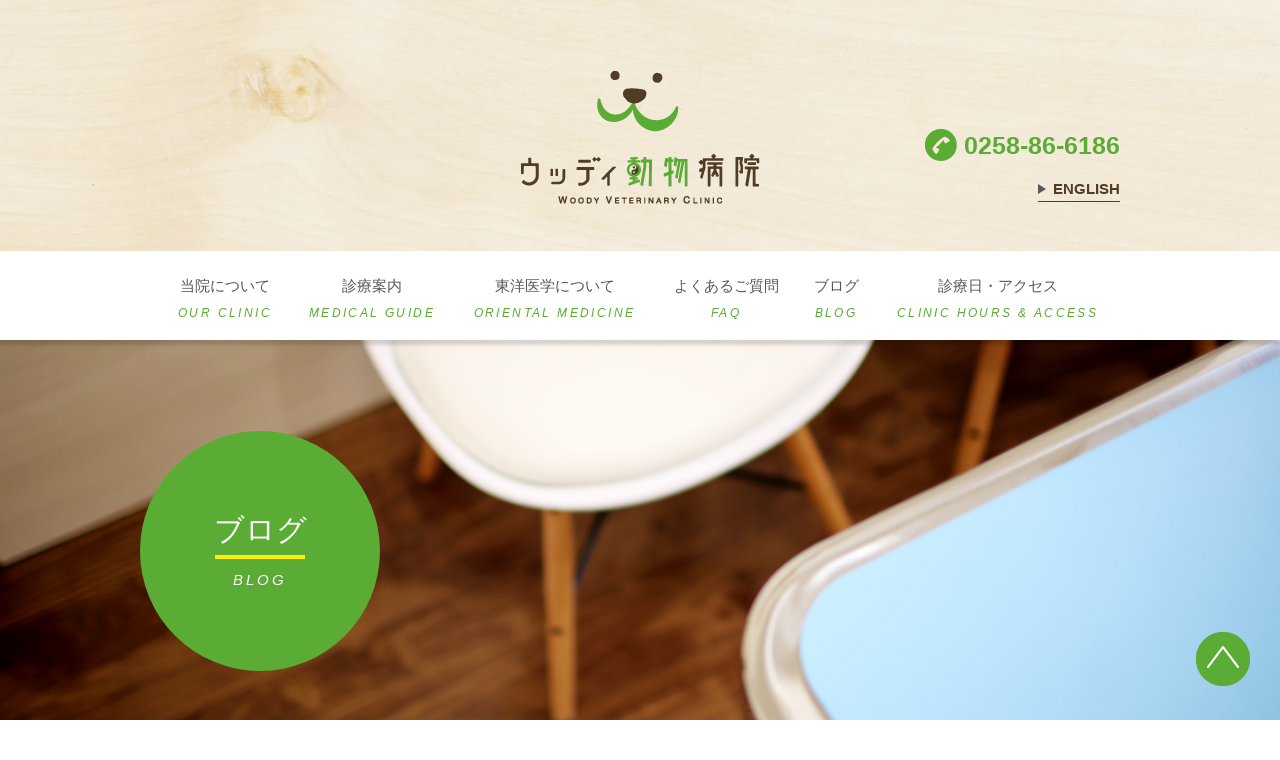

--- FILE ---
content_type: text/html; charset=UTF-8
request_url: https://wvc.jp/blog/days/745
body_size: 57879
content:
<!DOCTYPE html>
<html lang="ja"
	itemscope 
	itemtype="http://schema.org/Article" 
	prefix="og: http://ogp.me/ns#" >
<head>
<meta charset="UTF-8">
<meta http-equiv="X-UA-Compatible" content="IE=edge">
<title>年末年始のお知らせと腎虚とトマト | ウッディ動物病院</title>

<!-- All in One SEO Pack 2.3.14.2 by Michael Torbert of Semper Fi Web Design[201,235] -->
<meta name="description"  content="みなさんこんにちは！ 雪が本格的に降ってきましたね。去年は本当に雪が少なくて異常でしたが今年はどうでしょう。 年々、寒さに弱くなってきています。『腎虚』進んでいるんでしょうか。漢方薬使って少しでも食い止めたいものです。 さて、年末年始のお知らせです。 以下のようになっております。よろしくお願いいたします。" />

<link rel="canonical" href="https://wvc.jp/blog/days/745" />
<meta property="og:title" content="年末年始のお知らせと腎虚とトマト | ウッディ動物病院" />
<meta property="og:type" content="article" />
<meta property="og:url" content="https://wvc.jp/blog/days/745" />
<meta property="og:image" content="https://wvc.jp/wp/wp-content/uploads/2020/12/IMG_20201211_0001.jpg" />
<meta property="og:site_name" content="ウッディ動物病院" />
<meta property="og:description" content="みなさんこんにちは！ 雪が本格的に降ってきましたね。去年は本当に雪が少なくて異常でしたが今年はどうでしょう。 年々、寒さに弱くなってきています。『腎虚』進んでいるんでしょうか。漢方薬使って少しでも食い止めたいものです。 さて、年末年始のお知らせです。 以下のようになっております。よろしくお願いいたします。 先日、トマトをたくさんいただきました。新潟市江南区の「トマーテ」さんです。 なんでも特別な作り方をしているんだとか。かわいらしい、ピッカピカのつやっつやです。 食べてみると、驚くくらいみずみずしくて甘い！ビックリです。無菌的な新しい水耕栽培なんだそうです。 新潟の方で売っているようですので、食べたい方は是非是非トマーテさんにお問い合わせを！ さて、腎虚といえば、鍼漢方治療を行う上で一番接する機会が多いものです。腎虚とは簡単に言うと加齢による変化。全部ではありませんが、代表的な症状は関節や足腰の痛みや弱りなどでしょうか。白内障もそうですし、人間では白髪も腎虚です。 腎虚には『腎気虚』と『腎陽虚』、そして『腎陰虚』があります。陽虚は冷えがひどく、陰虚はほてりと乾きがあります。気虚は陽虚の手前、少し冷えがあるくらいの状態です。このように腎虚にもいろいろあるので、ただ単に腎虚に対して漢方薬を処方するのではなく、冷えやほてりを考慮して合うものを使います。漢方薬は『温性(五性)』というものがあって、体を冷ますものから順番に『寒・涼・平・温・熱』という5つに分けられます。これを考えて体質に合わせて使いますが、これを大きく間違えると悪化します。例えば、冷えている身体に体を冷ます漢方を飲んだら余計に冷えてしまいますよね。 そして、今日のワンちゃん紹介はパグのルイちゃん。最近足腰が弱っており、手が開いて辛そう、食欲元気もあんまりないとの主訴でした。お話を伺って診察をした結果『腎陽虚』でした。相談して、最初は西洋薬をメインでつらい症状を早く取って、次に漢方薬と鍼治療でゆっくり体調、体質を整えていきました。体がとっても冷えていたため、足腰を温めて、腎虚を改善する(補う)漢方薬をお出ししました。" />
<meta property="article:published_time" content="2020-12-15T10:03:10Z" />
<meta property="article:modified_time" content="2020-12-16T21:38:08Z" />
<meta name="twitter:card" content="summary" />
<meta name="twitter:title" content="年末年始のお知らせと腎虚とトマト | ウッディ動物病院" />
<meta name="twitter:description" content="みなさんこんにちは！ 雪が本格的に降ってきましたね。去年は本当に雪が少なくて異常でしたが今年はどうでしょう。 年々、寒さに弱くなってきています。『腎虚』進んでいるんでしょうか。漢方薬使って少しでも食い止めたいものです。 さて、年末年始のお知らせです。 以下のようになっております。よろしくお願いいたします。 先日、トマトをたくさんいただきました。新潟市江南区の「トマーテ」さんです。 なんでも特別な作り方をしているんだとか。かわいらしい、ピッカピカのつやっつやです。 食べてみると、驚くくらいみずみずしくて甘い！ビックリです。無菌的な新しい水耕栽培なんだそうです。 新潟の方で売っているようですので、食べたい方は是非是非トマーテさんにお問い合わせを！ さて、腎虚といえば、鍼漢方治療を行う上で一番接する機会が多いものです。腎虚とは簡単に言うと加齢による変化。全部ではありませんが、代表的な症状は関節や足腰の痛みや弱りなどでしょうか。白内障もそうですし、人間では白髪も腎虚です。 腎虚には『腎気虚』と『腎陽虚』、そして『腎陰虚』があります。陽虚は冷えがひどく、陰虚はほてりと乾きがあります。気虚は陽虚の手前、少し冷えがあるくらいの状態です。このように腎虚にもいろいろあるので、ただ単に腎虚に対して漢方薬を処方するのではなく、冷えやほてりを考慮して合うものを使います。漢方薬は『温性(五性)』というものがあって、体を冷ますものから順番に『寒・涼・平・温・熱』という5つに分けられます。これを考えて体質に合わせて使いますが、これを大きく間違えると悪化します。例えば、冷えている身体に体を冷ます漢方を飲んだら余計に冷えてしまいますよね。 そして、今日のワンちゃん紹介はパグのルイちゃん。最近足腰が弱っており、手が開いて辛そう、食欲元気もあんまりないとの主訴でした。お話を伺って診察をした結果『腎陽虚』でした。相談して、最初は西洋薬をメインでつらい症状を早く取って、次に漢方薬と鍼治療でゆっくり体調、体質を整えていきました。体がとっても冷えていたため、足腰を温めて、腎虚を改善する(補う)漢方薬をお出ししました。" />
<meta name="twitter:image" content="https://wvc.jp/wp/wp-content/uploads/2020/12/IMG_20201211_0001.jpg" />
<meta itemprop="image" content="https://wvc.jp/wp/wp-content/uploads/2020/12/IMG_20201211_0001.jpg" />
<!-- /all in one seo pack -->
<link rel='dns-prefetch' href='//s.w.org' />
		<script type="text/javascript">
			window._wpemojiSettings = {"baseUrl":"https:\/\/s.w.org\/images\/core\/emoji\/2.3\/72x72\/","ext":".png","svgUrl":"https:\/\/s.w.org\/images\/core\/emoji\/2.3\/svg\/","svgExt":".svg","source":{"concatemoji":"https:\/\/wvc.jp\/wp\/wp-includes\/js\/wp-emoji-release.min.js?ver=4.8.6"}};
			!function(a,b,c){function d(a){var b,c,d,e,f=String.fromCharCode;if(!k||!k.fillText)return!1;switch(k.clearRect(0,0,j.width,j.height),k.textBaseline="top",k.font="600 32px Arial",a){case"flag":return k.fillText(f(55356,56826,55356,56819),0,0),b=j.toDataURL(),k.clearRect(0,0,j.width,j.height),k.fillText(f(55356,56826,8203,55356,56819),0,0),c=j.toDataURL(),b!==c&&(k.clearRect(0,0,j.width,j.height),k.fillText(f(55356,57332,56128,56423,56128,56418,56128,56421,56128,56430,56128,56423,56128,56447),0,0),b=j.toDataURL(),k.clearRect(0,0,j.width,j.height),k.fillText(f(55356,57332,8203,56128,56423,8203,56128,56418,8203,56128,56421,8203,56128,56430,8203,56128,56423,8203,56128,56447),0,0),c=j.toDataURL(),b!==c);case"emoji4":return k.fillText(f(55358,56794,8205,9794,65039),0,0),d=j.toDataURL(),k.clearRect(0,0,j.width,j.height),k.fillText(f(55358,56794,8203,9794,65039),0,0),e=j.toDataURL(),d!==e}return!1}function e(a){var c=b.createElement("script");c.src=a,c.defer=c.type="text/javascript",b.getElementsByTagName("head")[0].appendChild(c)}var f,g,h,i,j=b.createElement("canvas"),k=j.getContext&&j.getContext("2d");for(i=Array("flag","emoji4"),c.supports={everything:!0,everythingExceptFlag:!0},h=0;h<i.length;h++)c.supports[i[h]]=d(i[h]),c.supports.everything=c.supports.everything&&c.supports[i[h]],"flag"!==i[h]&&(c.supports.everythingExceptFlag=c.supports.everythingExceptFlag&&c.supports[i[h]]);c.supports.everythingExceptFlag=c.supports.everythingExceptFlag&&!c.supports.flag,c.DOMReady=!1,c.readyCallback=function(){c.DOMReady=!0},c.supports.everything||(g=function(){c.readyCallback()},b.addEventListener?(b.addEventListener("DOMContentLoaded",g,!1),a.addEventListener("load",g,!1)):(a.attachEvent("onload",g),b.attachEvent("onreadystatechange",function(){"complete"===b.readyState&&c.readyCallback()})),f=c.source||{},f.concatemoji?e(f.concatemoji):f.wpemoji&&f.twemoji&&(e(f.twemoji),e(f.wpemoji)))}(window,document,window._wpemojiSettings);
		</script>
		<style type="text/css">
img.wp-smiley,
img.emoji {
	display: inline !important;
	border: none !important;
	box-shadow: none !important;
	height: 1em !important;
	width: 1em !important;
	margin: 0 .07em !important;
	vertical-align: -0.1em !important;
	background: none !important;
	padding: 0 !important;
}
</style>
<link rel='stylesheet' id='contact-form-7-css'  href='https://wvc.jp/wp/wp-content/plugins/contact-form-7/includes/css/styles.css?ver=4.9' type='text/css' media='all' />
<link rel='stylesheet' id='jquery.bxslider-css'  href='https://wvc.jp/wp/wp-content/themes/prototype-aux/scripts/bxslider/jquery.bxslider.css?ver=4.8.6' type='text/css' media='screen' />
<link rel='stylesheet' id='theme-normalize-css'  href='https://wvc.jp/wp/wp-content/themes/prototype-aux/css/normalize.css?ver=4.8.6' type='text/css' media='all' />
<link rel='stylesheet' id='theme-common-css'  href='https://wvc.jp/wp/wp-content/themes/prototype-aux/css/common.css?ver=4.8.6' type='text/css' media='all' />
<link rel='stylesheet' id='theme-css'  href='https://wvc.jp/wp/wp-content/themes/prototype-aux/style.css?ver=4.8.6' type='text/css' media='all' />
<link rel='stylesheet' id='entry-style-css'  href='https://wvc.jp/wp/wp-content/themes/prototype-aux/css/entry.css?ver=4.8.6' type='text/css' media='all' />
<link rel='stylesheet' id='addtoany-css'  href='https://wvc.jp/wp/wp-content/plugins/add-to-any/addtoany.min.css?ver=1.14' type='text/css' media='all' />
<style id='addtoany-inline-css' type='text/css'>
.addtoany_list a {
 width: auto !important;
}

.a2a_button_pinterest_pin > span {
 height: auto !important;
 line-height: 20px !important;
 width: auto !important;
 vertical-align: middle !important;
margin-bottom:3px
}
</style>
<link rel='stylesheet' id='jquery.lightbox.min.css-css'  href='https://wvc.jp/wp/wp-content/plugins/wp-jquery-lightbox/styles/lightbox.min.css?ver=1.4.6' type='text/css' media='all' />
<script type='text/javascript' src='https://wvc.jp/wp/wp-includes/js/jquery/jquery.js?ver=1.12.4'></script>
<script type='text/javascript' src='https://wvc.jp/wp/wp-includes/js/jquery/jquery-migrate.min.js?ver=1.4.1'></script>
<script type='text/javascript' src='https://wvc.jp/wp/wp-content/plugins/add-to-any/addtoany.min.js?ver=1.0'></script>
<link rel='https://api.w.org/' href='https://wvc.jp/wp-json/' />
<link rel="EditURI" type="application/rsd+xml" title="RSD" href="https://wvc.jp/wp/xmlrpc.php?rsd" />
<link rel="wlwmanifest" type="application/wlwmanifest+xml" href="https://wvc.jp/wp/wp-includes/wlwmanifest.xml" /> 
<link rel='prev' title='咳と燥邪の話と〇〇〇に注意！？' href='https://wvc.jp/blog/days/726' />
<link rel='next' title='2月4日(木)　診療時間変更のお知らせ' href='https://wvc.jp/blog/days/756' />
<meta name="generator" content="WordPress 4.8.6" />
<link rel='shortlink' href='https://wvc.jp/?p=745' />
<link rel="alternate" type="application/json+oembed" href="https://wvc.jp/wp-json/oembed/1.0/embed?url=https%3A%2F%2Fwvc.jp%2Fblog%2Fdays%2F745" />
<link rel="alternate" type="text/xml+oembed" href="https://wvc.jp/wp-json/oembed/1.0/embed?url=https%3A%2F%2Fwvc.jp%2Fblog%2Fdays%2F745&#038;format=xml" />

<script type="text/javascript">
window.a2a_config=window.a2a_config||{};a2a_config.callbacks=[];a2a_config.overlays=[];a2a_config.templates={};a2a_localize = {
	Share: "共有",
	Save: "ブックマーク",
	Subscribe: "購読",
	Email: "メール",
	Bookmark: "ブックマーク",
	ShowAll: "すべて表示する",
	ShowLess: "小さく表示する",
	FindServices: "サービスを探す",
	FindAnyServiceToAddTo: "追加するサービスを今すぐ探す",
	PoweredBy: "Powered by",
	ShareViaEmail: "メールでシェアする",
	SubscribeViaEmail: "メールで購読する",
	BookmarkInYourBrowser: "ブラウザにブックマーク",
	BookmarkInstructions: "このページをブックマークするには、 Ctrl+D または \u2318+D を押下。",
	AddToYourFavorites: "お気に入りに追加",
	SendFromWebOrProgram: "任意のメールアドレスまたはメールプログラムから送信",
	EmailProgram: "メールプログラム",
	More: "詳細&#8230;"
};

</script>
<script type="text/javascript" src="https://static.addtoany.com/menu/page.js" async="async"></script>
<link rel="alternate" type="application/rss+xml" title="RSS" href="https://wvc.jp/rsslatest.xml" />
<link rel='stylesheet' id='theme-css'  href='https://wvc-ojiya.sakura.ne.jp/wp/wp-content/themes/prototype-aux/style.css' type='text/css' media='all' />
<script>
(function($){

  var pcView = 1040,
      spView = 480,
      view   = (navigator.userAgent.indexOf('iPhone') > 0 || navigator.userAgent.indexOf('iPod') > 0 || (navigator.userAgent.indexOf('Android') > 0 && navigator.userAgent.indexOf('Mobile') > 0)) ? spView : pcView;

  $('meta[name="viewport"]').remove();
  $('head')
    .prepend('<meta name="viewport" content="width=' + view + '">')
    .append('<style>@-ms-viewport { width: device-width; } /* windows pc (IE) - DO NOT FIX */@media screen and (max-width: ' + pcView + 'px) {@-ms-viewport { width: ' + pcView + 'px; } /* for windows tablet */}@media screen and (max-width: ' + spView + 'px) {@-ms-viewport { width: ' + pcView  + 'px; } /* for windows phone */}</style>');

})(jQuery);
</script>
<link rel="stylesheet" href="//maxcdn.bootstrapcdn.com/font-awesome/4.7.0/css/font-awesome.min.css">
<link rel="shortcut icon" href="https://wvc.jp/wp/wp-content/themes/prototype-aux/wddy.ico" />

<!-- Global site tag (gtag.js) - Google Analytics -->
<script async src="https://www.googletagmanager.com/gtag/js?id=G-ELMGYKE1ZW"></script>
<script>
  window.dataLayer = window.dataLayer || [];
  function gtag(){dataLayer.push(arguments);}
  gtag('js', new Date());

  gtag('config', 'UA-102146893-1');
  gtag('config', 'G-ELMGYKE1ZW');
</script>
<!-- Global site tag (gtag.js) - Google Analytics -->

</head>

<body class="post-template-default single single-post postid-745 single-format-standard">

<div id="wrapper">

<header id="header">
	<div id="header-content" class="content-width">
				<div id="site-title">
			<a href="https://wvc.jp" rel="home"><img src="https://wvc.jp/wp/wp-content/themes/prototype-aux/images/common/h_logo.png" alt="ウッディ動物病院"></a>
		</div>
		<div class="right-box">
			<div class="tel">
				<span><img src="https://wvc.jp/wp/wp-content/themes/prototype-aux/images/common/h_tel.png" alt=""></span><span><a href="tel:0258-86-6186">0258-86-6186</a></span>
			</div>
			<div class="link">
				<a href="https://wvc.jp/english/" class="arrow">
					<span class="pc-only">ENGLISH</span>
					<span class="sp-only vertical-m">ENG</span>
				</a>
			</div>
		</div>
	</div><!-- #header-content -->
</header>

<nav id="gnav">
	<ul class="main-menu table content-width">
		<li class="cell">
			<a href="https://wvc.jp/our-clinic/">
				<span class="ja">当院について</span>
				<span class="en">OUR CLINIC</span>
			</a>
			<ul class="sub-menu floatlist">
				<li><a href="https://wvc.jp/our-clinic/?id=medical-policy">診療方針</a></li>
				<li><a href="https://wvc.jp/our-clinic/?id=about-director">院長紹介</a></li>
				<li><a href="https://wvc.jp/our-clinic/?id=equipment">病院・設備案内</a></li>
			</ul>
		</li>
		<li class="cell">
			<a href="https://wvc.jp/medical-guide/">
				<span class="ja">診療案内</span>
				<span class="en">MEDICAL GUIDE</span>
			</a>
		</li>
		<li class="cell">
			<a href="https://wvc.jp/oriental-medicine/">
				<span class="ja">東洋医学について</span>
				<span class="en">ORIENTAL MEDICINE</span>
			</a>
			<ul class="sub-menu floatlist">
				<li><a href="https://wvc.jp/oriental-medicine/?id=diagnostic-methods">診断方法について</a></li>
				<li><a href="https://wvc.jp/oriental-medicine/?id=treatment">治療法について</a></li>
				<li><a href="https://wvc.jp/oriental-medicine/?id=acupuncture">鍼治療について</a></li>
				<li><a href="https://wvc.jp/oriental-medicine/?id=kanpo">漢方薬について</a></li>
				<li><a href="https://wvc.jp/oriental-medicine/?id=case">東洋医学による治療例</a></li>
			</ul>
		</li>
		<li class="cell">
			<a href="https://wvc.jp/faq/">
				<span class="ja">よくあるご質問</span>
				<span class="en">FAQ</span>
			</a>
			<ul class="sub-menu floatlist">
				<li><a href="https://wvc.jp/faq/?id=about-hospital">病院について</a></li>
				<li><a href="https://wvc.jp/faq/?id=about-oriental-treatment">東洋医学での治療について</a></li>
				<li><a href="https://wvc.jp/faq/?id=about-treatment">治療について</a></li>
			</ul>
		</li>
		<li class="cell">
			<a href="https://wvc.jp/blog/">
				<span class="ja">ブログ</span>
				<span class="en">BLOG</span>
			</a>
		</li>
		<li class="cell">
			<a href="https://wvc.jp/clinic-hours_access/">
				<span class="ja">診療日・アクセス</span>
				<span class="en">CLINIC HOURS & ACCESS</span>
			</a>
		</li>
	</ul>
	<div id="sp-header" class="sp-only">
		<div class="inner">
			<div class="content-width clearfix">
				<div class="tel">
					<span><img src="https://wvc.jp/wp/wp-content/themes/prototype-aux/images/common/h_tel_sp.png" alt=""></span><span><a href="tel:0258-86-6186">0258-86-6186</a></span>
				</div>
				<div class="hamburger"><span class="hamburger_icon"></span></div>
			</div>
		</div>
		<nav id="sp-menu">
			<ul>
				<li><a href="https://wvc.jp/our-clinic/">当院について</a></li>
				<li><a href="https://wvc.jp/medical-guide/">診療案内</a></li>
				<li><a href="https://wvc.jp/oriental-medicine/">東洋医学について</a></li>
				<li><a href="https://wvc.jp/faq/">よくあるご質問</a></li>
				<li><a href="https://wvc.jp/blog/">ブログ</a></li>
				<li><a href="https://wvc.jp/clinic-hours_access/">診療日・アクセス</a></li>
			</ul>
		</nav>
	</div>
</nav>


	<section id="under-main-visual">
		<div class="img-box">
					<img src="https://wvc.jp/wp/wp-content/themes/prototype-aux/images/page/blog_mv_img.jpg" alt="">
				</div>
		<div class="under-title">
			<div class="table content-width">
				<div class="cell">
					<h1 class="page-title">
						<div class="vertical-m">
													<span class="ja">ブログ</span>
							<span class="en">BLOG</span>
												</div>
					</h1>
				</div>
			</div>
		</div>
	</section>


	<div id="sub-nav" class="sp-only">
		<div class="content-width">
						</ul>
		</div>
	</div>
<div id="main" class="has-sidebar">

<div class="content-width clearfix">
<div id="container">
	<div id="content" role="main">

		
			<article id="post-745" class="post-745 post type-post status-publish format-standard has-post-thumbnail hentry category-tcvm category-blog category-days category-case category-news">
				<div class="inner">
					<div class="entry-meta-box">
						<div class="entry-meta entry-date"><a href="https://wvc.jp/date/2020/12">2020.12.15</a></div>
						<div class="entry-meta cat-box">
							<a href="https://wvc.jp/blog/tcvm" class="cat-item-7">東洋獣医学・中獣医学</a><a href="https://wvc.jp/blog" class="cat-item-5">ブログ</a><a href="https://wvc.jp/blog/days" class="cat-item-1">医院の日常</a><a href="https://wvc.jp/blog/case" class="cat-item-3">診療例</a><a href="https://wvc.jp/blog/news" class="cat-item-4">お知らせ</a>						</div>
					</div>
					<div class="txt-box">
						<h3 class="dot-title">年末年始のお知らせと腎虚とトマト</h3>
						<div class="entry-content">
							<p>みなさんこんにちは！<br />
雪が本格的に降ってきましたね。去年は本当に雪が少なくて異常でしたが今年はどうでしょう。<br />
年々、寒さに弱くなってきています。『腎虚』進んでいるんでしょうか。漢方薬使って少しでも食い止めたいものです。</p>
<p>さて、年末年始のお知らせです。<br />
以下のようになっております。よろしくお願いいたします。</p>
<p style="text-align: center;"><a href="https://wvc.jp/wp/wp-content/uploads/2020/12/IMG_20201211_0001.jpg" rel="lightbox[745]"><img class="aligncenter size-medium wp-image-744" src="https://wvc.jp/wp/wp-content/uploads/2020/12/IMG_20201211_0001-400x304.jpg" alt="" width="400" height="304" srcset="https://wvc.jp/wp/wp-content/uploads/2020/12/IMG_20201211_0001-400x304.jpg 400w, https://wvc.jp/wp/wp-content/uploads/2020/12/IMG_20201211_0001.jpg 749w" sizes="(max-width: 400px) 100vw, 400px" /></a></p>
<p>先日、トマトをたくさんいただきました。新潟市江南区の「トマーテ」さんです。<br />
なんでも特別な作り方をしているんだとか。かわいらしい、ピッカピカのつやっつやです。</p>
<p style="text-align: center;"><a href="https://wvc.jp/wp/wp-content/uploads/2020/12/0a63d1100f1ce3e8d06d9fc60fe0da08.jpeg" rel="lightbox[745]"><img class="aligncenter size-medium wp-image-742" src="https://wvc.jp/wp/wp-content/uploads/2020/12/0a63d1100f1ce3e8d06d9fc60fe0da08-300x400.jpeg" alt="" width="300" height="400" srcset="https://wvc.jp/wp/wp-content/uploads/2020/12/0a63d1100f1ce3e8d06d9fc60fe0da08-300x400.jpeg 300w, https://wvc.jp/wp/wp-content/uploads/2020/12/0a63d1100f1ce3e8d06d9fc60fe0da08-768x1024.jpeg 768w, https://wvc.jp/wp/wp-content/uploads/2020/12/0a63d1100f1ce3e8d06d9fc60fe0da08-1500x2000.jpeg 1500w, https://wvc.jp/wp/wp-content/uploads/2020/12/0a63d1100f1ce3e8d06d9fc60fe0da08.jpeg 1536w" sizes="(max-width: 300px) 100vw, 300px" /></a></p>
<p>食べてみると、驚くくらいみずみずしくて甘い！ビックリです。無菌的な新しい水耕栽培なんだそうです。</p>
<p style="text-align: center;"><a href="https://wvc.jp/wp/wp-content/uploads/2020/12/acbf0eb310cff0215dd97684b0deb8d9.jpeg" rel="lightbox[745]"><img class="aligncenter size-medium wp-image-741" src="https://wvc.jp/wp/wp-content/uploads/2020/12/acbf0eb310cff0215dd97684b0deb8d9-300x400.jpeg" alt="" width="300" height="400" srcset="https://wvc.jp/wp/wp-content/uploads/2020/12/acbf0eb310cff0215dd97684b0deb8d9-300x400.jpeg 300w, https://wvc.jp/wp/wp-content/uploads/2020/12/acbf0eb310cff0215dd97684b0deb8d9-768x1024.jpeg 768w, https://wvc.jp/wp/wp-content/uploads/2020/12/acbf0eb310cff0215dd97684b0deb8d9-1500x2000.jpeg 1500w, https://wvc.jp/wp/wp-content/uploads/2020/12/acbf0eb310cff0215dd97684b0deb8d9.jpeg 1536w" sizes="(max-width: 300px) 100vw, 300px" /></a></p>
<p style="text-align: center;"><a href="https://wvc.jp/wp/wp-content/uploads/2020/12/064b066138ed5d1cc13ed2db37e1cad3.jpeg" rel="lightbox[745]"><img class="aligncenter size-medium wp-image-738" src="https://wvc.jp/wp/wp-content/uploads/2020/12/064b066138ed5d1cc13ed2db37e1cad3-400x300.jpeg" alt="" width="400" height="300" srcset="https://wvc.jp/wp/wp-content/uploads/2020/12/064b066138ed5d1cc13ed2db37e1cad3-400x300.jpeg 400w, https://wvc.jp/wp/wp-content/uploads/2020/12/064b066138ed5d1cc13ed2db37e1cad3-768x576.jpeg 768w" sizes="(max-width: 400px) 100vw, 400px" /></a></p>
<p style="text-align: center;"><a href="https://wvc.jp/wp/wp-content/uploads/2020/12/0ea5ea54b66eb67394b2f818b2a2f6da.jpeg" rel="lightbox[745]"><img class="aligncenter size-medium wp-image-739" src="https://wvc.jp/wp/wp-content/uploads/2020/12/0ea5ea54b66eb67394b2f818b2a2f6da-300x400.jpeg" alt="" width="300" height="400" srcset="https://wvc.jp/wp/wp-content/uploads/2020/12/0ea5ea54b66eb67394b2f818b2a2f6da-300x400.jpeg 300w, https://wvc.jp/wp/wp-content/uploads/2020/12/0ea5ea54b66eb67394b2f818b2a2f6da-768x1024.jpeg 768w, https://wvc.jp/wp/wp-content/uploads/2020/12/0ea5ea54b66eb67394b2f818b2a2f6da-1500x2000.jpeg 1500w, https://wvc.jp/wp/wp-content/uploads/2020/12/0ea5ea54b66eb67394b2f818b2a2f6da.jpeg 1536w" sizes="(max-width: 300px) 100vw, 300px" /></a></p>
<p>新潟の方で売っているようですので、食べたい方は是非是非トマーテさんにお問い合わせを！</p>
<p>さて、腎虚といえば、鍼漢方治療を行う上で一番接する機会が多いものです。腎虚とは簡単に言うと加齢による変化。全部ではありませんが、代表的な症状は関節や足腰の痛みや弱りなどでしょうか。白内障もそうですし、人間では白髪も腎虚です。<br />
腎虚には『腎気虚』と『腎陽虚』、そして『腎陰虚』があります。陽虚は冷えがひどく、陰虚はほてりと乾きがあります。気虚は陽虚の手前、少し冷えがあるくらいの状態です。このように腎虚にもいろいろあるので、ただ単に腎虚に対して漢方薬を処方するのではなく、冷えやほてりを考慮して合うものを使います。漢方薬は『温性(五性)』というものがあって、体を冷ますものから順番に『寒・涼・平・温・熱』という5つに分けられます。これを考えて体質に合わせて使いますが、これを大きく間違えると悪化します。例えば、冷えている身体に体を冷ます漢方を飲んだら余計に冷えてしまいますよね。</p>
<p>そして、今日のワンちゃん紹介はパグのルイちゃん。最近足腰が弱っており、手が開いて辛そう、食欲元気もあんまりないとの主訴でした。お話を伺って診察をした結果『腎陽虚』でした。相談して、最初は西洋薬をメインでつらい症状を早く取って、次に漢方薬と鍼治療でゆっくり体調、体質を整えていきました。体がとっても冷えていたため、足腰を温めて、腎虚を改善する(補う)漢方薬をお出ししました。</p>
<p style="text-align: center;"><a href="https://wvc.jp/wp/wp-content/uploads/2020/11/CIMG1516.jpg" rel="lightbox[745]"><img class="aligncenter size-medium wp-image-731" src="https://wvc.jp/wp/wp-content/uploads/2020/11/CIMG1516-400x300.jpg" alt="" width="400" height="300" srcset="https://wvc.jp/wp/wp-content/uploads/2020/11/CIMG1516-400x300.jpg 400w, https://wvc.jp/wp/wp-content/uploads/2020/11/CIMG1516.jpg 640w" sizes="(max-width: 400px) 100vw, 400px" /></a></p>
<p style="text-align: center;"><a href="https://wvc.jp/wp/wp-content/uploads/2020/11/CIMG1513.jpg" rel="lightbox[745]"><img class="aligncenter size-medium wp-image-733" src="https://wvc.jp/wp/wp-content/uploads/2020/11/CIMG1513-400x300.jpg" alt="" width="400" height="300" srcset="https://wvc.jp/wp/wp-content/uploads/2020/11/CIMG1513-400x300.jpg 400w, https://wvc.jp/wp/wp-content/uploads/2020/11/CIMG1513.jpg 640w" sizes="(max-width: 400px) 100vw, 400px" /></a></p>
<p style="text-align: center;"><a href="https://wvc.jp/wp/wp-content/uploads/2020/11/CIMG1514.jpg" rel="lightbox[745]"><img class="aligncenter size-medium wp-image-734" src="https://wvc.jp/wp/wp-content/uploads/2020/11/CIMG1514-400x300.jpg" alt="" width="400" height="300" srcset="https://wvc.jp/wp/wp-content/uploads/2020/11/CIMG1514-400x300.jpg 400w, https://wvc.jp/wp/wp-content/uploads/2020/11/CIMG1514.jpg 640w" sizes="(max-width: 400px) 100vw, 400px" /></a></p>
<p style="text-align: center;"><a href="https://wvc.jp/wp/wp-content/uploads/2020/11/CIMG1517.jpg" rel="lightbox[745]"><img class="aligncenter size-medium wp-image-732" src="https://wvc.jp/wp/wp-content/uploads/2020/11/CIMG1517-400x300.jpg" alt="" width="400" height="300" srcset="https://wvc.jp/wp/wp-content/uploads/2020/11/CIMG1517-400x300.jpg 400w, https://wvc.jp/wp/wp-content/uploads/2020/11/CIMG1517.jpg 640w" sizes="(max-width: 400px) 100vw, 400px" /></a></p>
<p>鍼治療中です。ヨガマットの上で気持ちよさそうです。この子は鍼と漢方薬の相性がいいようで、気持ちよさそうに半分寝ています^^　ずっと立っているのはつらいので、この子が一番楽な姿勢で施術を行っています。最初は2週間に1回、だんだん延ばして、今は1か月に1回くらいでしょうか。今は、手の開きは完全には良くなっていないのですが、体が温まって四肢の冷えが和らいでいます。食欲元気も安定したようです。これからは悪化を防いで、ルイちゃんが良い生活を送れるようにしていくのが目標です。</p>
<p>このように完璧な改善がなくても、少しでも動物の生活の質がよくなるように、東洋の医療が役立つように丁寧に治療していきたいと思っています。<br />
もし、こんな場合はどう？などのご質問がございましたらいつでも聞いてくださいね。</p>
<p>今日は大雪です。風邪ひかないように、体冷やさないように気をつけましょう。<br />
本当に大変な1年でしたね。1年間ありがとうございました。来年もよろしくお願いいたします。<br />
少しでも来年は落ち着くといいですね。<br />
それでは良いお年を…。</p>
<div class="addtoany_share_save_container addtoany_content_bottom"><div class="a2a_kit a2a_kit_size_32 addtoany_list" data-a2a-url="https://wvc.jp/blog/days/745" data-a2a-title="年末年始のお知らせと腎虚とトマト"><a class="a2a_button_twitter_tweet addtoany_special_service" data-url="https://wvc.jp/blog/days/745" data-text="年末年始のお知らせと腎虚とトマト"></a><a class="a2a_button_facebook_like addtoany_special_service" data-href="https://wvc.jp/blog/days/745"></a><a class="a2a_button_pinterest_pin addtoany_special_service" data-pin-config="none" data-url="https://wvc.jp/blog/days/745"></a></div></div>																				</div>
					</div>
				</div>
			</article>

			<!-- <div id="nav-below" class="navigation">
				<div class="nav-previous"><a href="https://wvc.jp/blog/days/726" rel="prev"><span class="meta-nav">&larr;</span> 前の記事</a></div>
				<div class="nav-next"><a href="https://wvc.jp/blog/days/756" rel="next">次の記事 <span class="meta-nav">&rarr;</span></a></div>
			</div> --><!-- #nav-below -->

		
	</div><!-- #content -->
</div><!-- #container -->

<aside id="sidebar">

	<!-- <h2 class="side-title">Category</h2>
		<section class="side-sec">
		<h3 class="cat-title arrow"><a href="https://wvc.jp/blog/illness">動物の病気</a></h3>
		<ul>
					<li>
				<div class="entry-date"><a href="https://wvc.jp/date/2024/07">2024.07.26</a></div>
				<h4 class="entry-title"><a href="https://wvc.jp/blog/case/1014">8月の予定と猫の鍼治療と漢方</a></h4>
			</li>
					<li>
				<div class="entry-date"><a href="https://wvc.jp/date/2023/06">2023.06.08</a></div>
				<h4 class="entry-title"><a href="https://wvc.jp/blog/news/943">6月・7月・8月の診療時間変更のお知らせ(8月追記)</a></h4>
			</li>
					<li>
				<div class="entry-date"><a href="https://wvc.jp/date/2020/11">2020.11.26</a></div>
				<h4 class="entry-title"><a href="https://wvc.jp/blog/days/726">咳と燥邪の話と〇〇〇に注意！？</a></h4>
			</li>
					<li>
				<div class="entry-date"><a href="https://wvc.jp/date/2019/08">2019.08.14</a></div>
				<h4 class="entry-title"><a href="https://wvc.jp/blog/days/574">ウッディ動物病院 in ウッディ動物病院</a></h4>
			</li>
				</ul>
	</section>
		<section class="side-sec">
		<h3 class="cat-title arrow"><a href="https://wvc.jp/blog/tcvm">東洋獣医学・中獣医学</a></h3>
		<ul>
					<li>
				<div class="entry-date"><a href="https://wvc.jp/date/2024/07">2024.07.26</a></div>
				<h4 class="entry-title"><a href="https://wvc.jp/blog/case/1014">8月の予定と猫の鍼治療と漢方</a></h4>
			</li>
					<li>
				<div class="entry-date"><a href="https://wvc.jp/date/2022/10">2022.10.24</a></div>
				<h4 class="entry-title"><a href="https://wvc.jp/blog/news/914">腰ヘルニア、眼、膀胱、てんかんの鍼治療(維持治療)　11月の予定変更のお知らせ追記</a></h4>
			</li>
					<li>
				<div class="entry-date"><a href="https://wvc.jp/date/2021/11">2021.11.29</a></div>
				<h4 class="entry-title"><a href="https://wvc.jp/blog/days/837">年末年始のお知らせ（とクリスマスと下痢とイボ）</a></h4>
			</li>
					<li>
				<div class="entry-date"><a href="https://wvc.jp/date/2020/12">2020.12.15</a></div>
				<h4 class="entry-title"><a href="https://wvc.jp/blog/days/745">年末年始のお知らせと腎虚とトマト</a></h4>
			</li>
					<li>
				<div class="entry-date"><a href="https://wvc.jp/date/2020/11">2020.11.26</a></div>
				<h4 class="entry-title"><a href="https://wvc.jp/blog/days/726">咳と燥邪の話と〇〇〇に注意！？</a></h4>
			</li>
					<li>
				<div class="entry-date"><a href="https://wvc.jp/date/2020/10">2020.10.06</a></div>
				<h4 class="entry-title"><a href="https://wvc.jp/blog/days/708">おかげさまでまる3年が過ぎました　それと寒邪の話</a></h4>
			</li>
					<li>
				<div class="entry-date"><a href="https://wvc.jp/date/2020/08">2020.08.24</a></div>
				<h4 class="entry-title"><a href="https://wvc.jp/blog/692">驚く怖がりにもいろいろ　同病異治のお話　ウッディ動物病院 in ウッディ動物病院2追加</a></h4>
			</li>
					<li>
				<div class="entry-date"><a href="https://wvc.jp/date/2020/07">2020.07.06</a></div>
				<h4 class="entry-title"><a href="https://wvc.jp/blog/days/675">7月の診療時間変更のお知らせと湿熱とパンチ（ちゃん）</a></h4>
			</li>
					<li>
				<div class="entry-date"><a href="https://wvc.jp/date/2020/03">2020.03.13</a></div>
				<h4 class="entry-title"><a href="https://wvc.jp/blog/days/646">漢方と鍼と体質改善と新しいパンフレット</a></h4>
			</li>
					<li>
				<div class="entry-date"><a href="https://wvc.jp/date/2020/01">2020.01.14</a></div>
				<h4 class="entry-title"><a href="https://wvc.jp/blog/news/637">2～3月の臨時休診のお知らせ　そして長引く病気に漢方</a></h4>
			</li>
				</ul>
	</section>
		<section class="side-sec">
		<h3 class="cat-title arrow"><a href="https://wvc.jp/blog/days">医院の日常</a></h3>
		<ul>
					<li>
				<div class="entry-date"><a href="https://wvc.jp/date/2024/11">2024.11.29</a></div>
				<h4 class="entry-title"><a href="https://wvc.jp/blog/days/1035">12月の臨時休診のお知らせ</a></h4>
			</li>
					<li>
				<div class="entry-date"><a href="https://wvc.jp/date/2024/11">2024.11.15</a></div>
				<h4 class="entry-title"><a href="https://wvc.jp/blog/days/1028">11月の臨時休診のお知らせと黒猫iPhone</a></h4>
			</li>
					<li>
				<div class="entry-date"><a href="https://wvc.jp/date/2024/03">2024.03.15</a></div>
				<h4 class="entry-title"><a href="https://wvc.jp/blog/days/996">4月・5月の臨時休診のお知らせ</a></h4>
			</li>
					<li>
				<div class="entry-date"><a href="https://wvc.jp/date/2023/10">2023.10.27</a></div>
				<h4 class="entry-title"><a href="https://wvc.jp/blog/days/968">11月の臨時休診のお知らせ(追加)</a></h4>
			</li>
					<li>
				<div class="entry-date"><a href="https://wvc.jp/date/2022/12">2022.12.23</a></div>
				<h4 class="entry-title"><a href="https://wvc.jp/blog/days/920">年末年始、1月の臨時休診日のお知らせ</a></h4>
			</li>
					<li>
				<div class="entry-date"><a href="https://wvc.jp/date/2022/09">2022.09.27</a></div>
				<h4 class="entry-title"><a href="https://wvc.jp/blog/days/908">10月の臨時休診のお知らせ</a></h4>
			</li>
					<li>
				<div class="entry-date"><a href="https://wvc.jp/date/2022/06">2022.06.25</a></div>
				<h4 class="entry-title"><a href="https://wvc.jp/blog/days/894">7月12日(火)診療時間変更のお知らせ</a></h4>
			</li>
					<li>
				<div class="entry-date"><a href="https://wvc.jp/date/2022/06">2022.06.01</a></div>
				<h4 class="entry-title"><a href="https://wvc.jp/blog/days/886">6月10日(金)診療時間変更のお知らせ</a></h4>
			</li>
					<li>
				<div class="entry-date"><a href="https://wvc.jp/date/2022/02">2022.02.17</a></div>
				<h4 class="entry-title"><a href="https://wvc.jp/blog/days/866">3月の診療時間変更のお知らせ(追記あり)</a></h4>
			</li>
					<li>
				<div class="entry-date"><a href="https://wvc.jp/date/2022/01">2022.01.05</a></div>
				<h4 class="entry-title"><a href="https://wvc.jp/blog/days/854">1月・2月の診療時間変更のお知らせ(追記あり)</a></h4>
			</li>
				</ul>
	</section>
		<section class="side-sec">
		<h3 class="cat-title arrow"><a href="https://wvc.jp/blog/case">診療例</a></h3>
		<ul>
					<li>
				<div class="entry-date"><a href="https://wvc.jp/date/2024/07">2024.07.26</a></div>
				<h4 class="entry-title"><a href="https://wvc.jp/blog/case/1014">8月の予定と猫の鍼治療と漢方</a></h4>
			</li>
					<li>
				<div class="entry-date"><a href="https://wvc.jp/date/2023/02">2023.02.14</a></div>
				<h4 class="entry-title"><a href="https://wvc.jp/blog/case/935">3月の診療時間変更のお知らせと尿漏れに鍼漢方2</a></h4>
			</li>
					<li>
				<div class="entry-date"><a href="https://wvc.jp/date/2020/12">2020.12.15</a></div>
				<h4 class="entry-title"><a href="https://wvc.jp/blog/days/745">年末年始のお知らせと腎虚とトマト</a></h4>
			</li>
					<li>
				<div class="entry-date"><a href="https://wvc.jp/date/2020/07">2020.07.06</a></div>
				<h4 class="entry-title"><a href="https://wvc.jp/blog/days/675">7月の診療時間変更のお知らせと湿熱とパンチ（ちゃん）</a></h4>
			</li>
					<li>
				<div class="entry-date"><a href="https://wvc.jp/date/2019/06">2019.06.07</a></div>
				<h4 class="entry-title"><a href="https://wvc.jp/blog/days/544">梅雨時期の不調（水滞）　イライラにも漢方</a></h4>
			</li>
					<li>
				<div class="entry-date"><a href="https://wvc.jp/date/2019/03">2019.03.26</a></div>
				<h4 class="entry-title"><a href="https://wvc.jp/blog/case/496">溶血性貧血と鍼漢方</a></h4>
			</li>
					<li>
				<div class="entry-date"><a href="https://wvc.jp/date/2019/02">2019.02.15</a></div>
				<h4 class="entry-title"><a href="https://wvc.jp/blog/case/485">ハートにも漢方</a></h4>
			</li>
					<li>
				<div class="entry-date"><a href="https://wvc.jp/date/2018/11">2018.11.01</a></div>
				<h4 class="entry-title"><a href="https://wvc.jp/blog/days/465">腎虚と脾気虚と肝血(陰)虚　そして虹</a></h4>
			</li>
					<li>
				<div class="entry-date"><a href="https://wvc.jp/date/2018/07">2018.07.14</a></div>
				<h4 class="entry-title"><a href="https://wvc.jp/blog/case/409">尿漏れに鍼と漢方</a></h4>
			</li>
					<li>
				<div class="entry-date"><a href="https://wvc.jp/date/2018/06">2018.06.10</a></div>
				<h4 class="entry-title"><a href="https://wvc.jp/blog/case/401">フレンチブルドッグの足腰の弱り</a></h4>
			</li>
				</ul>
	</section>
		<section class="side-sec">
		<h3 class="cat-title arrow"><a href="https://wvc.jp/blog/news">お知らせ</a></h3>
		<ul>
					<li>
				<div class="entry-date"><a href="https://wvc.jp/date/2025/12">2025.12.30</a></div>
				<h4 class="entry-title"><a href="https://wvc.jp/blog/news/1107">年末年始のお知らせ</a></h4>
			</li>
					<li>
				<div class="entry-date"><a href="https://wvc.jp/date/2025/10">2025.10.17</a></div>
				<h4 class="entry-title"><a href="https://wvc.jp/blog/news/1101">11月の診療時間変更のお知らせ</a></h4>
			</li>
					<li>
				<div class="entry-date"><a href="https://wvc.jp/date/2025/08">2025.08.27</a></div>
				<h4 class="entry-title"><a href="https://wvc.jp/blog/news/1087">9-10月の臨時休診等のお知らせ</a></h4>
			</li>
					<li>
				<div class="entry-date"><a href="https://wvc.jp/date/2025/08">2025.08.01</a></div>
				<h4 class="entry-title"><a href="https://wvc.jp/blog/news/1075">8月の診療時間変更のお知らせ(お盆追記)</a></h4>
			</li>
					<li>
				<div class="entry-date"><a href="https://wvc.jp/date/2025/06">2025.06.24</a></div>
				<h4 class="entry-title"><a href="https://wvc.jp/blog/news/1064">7月の診療時間変更のお知らせ(訂正)</a></h4>
			</li>
					<li>
				<div class="entry-date"><a href="https://wvc.jp/date/2025/03">2025.03.14</a></div>
				<h4 class="entry-title"><a href="https://wvc.jp/blog/news/1056">4-5月の臨時休診・診療時間変更のお知らせ（5月追記あり）</a></h4>
			</li>
					<li>
				<div class="entry-date"><a href="https://wvc.jp/date/2025/01">2025.01.21</a></div>
				<h4 class="entry-title"><a href="https://wvc.jp/blog/news/1043">2-3月の臨時休診のお知らせ</a></h4>
			</li>
					<li>
				<div class="entry-date"><a href="https://wvc.jp/date/2024/12">2024.12.28</a></div>
				<h4 class="entry-title"><a href="https://wvc.jp/blog/news/1040">年末年始のお知らせ</a></h4>
			</li>
					<li>
				<div class="entry-date"><a href="https://wvc.jp/date/2024/11">2024.11.29</a></div>
				<h4 class="entry-title"><a href="https://wvc.jp/blog/days/1035">12月の臨時休診のお知らせ</a></h4>
			</li>
					<li>
				<div class="entry-date"><a href="https://wvc.jp/date/2024/11">2024.11.15</a></div>
				<h4 class="entry-title"><a href="https://wvc.jp/blog/days/1028">11月の臨時休診のお知らせと黒猫iPhone</a></h4>
			</li>
				</ul>
	</section>
	 -->

	<section class="side-sec">
		<h2 class="side-title">Category</h2>
		<ul>
			<li class="cat-item cat-item-8"><a href="https://wvc.jp/blog/illness" >動物の病気</a>
</li>
	<li class="cat-item cat-item-7"><a href="https://wvc.jp/blog/tcvm" >東洋獣医学・中獣医学</a>
</li>
	<li class="cat-item cat-item-1"><a href="https://wvc.jp/blog/days" >医院の日常</a>
</li>
	<li class="cat-item cat-item-3"><a href="https://wvc.jp/blog/case" >診療例</a>
</li>
	<li class="cat-item cat-item-4"><a href="https://wvc.jp/blog/news" >お知らせ</a>
</li>
		</ul>
	</section>

	<section class="side-sec">
		<h2 class="side-title">Recently Post</h2>
		<ul class="entry-list">
											<li class="entry-list-item post-1107 post type-post status-publish format-standard hentry category-blog category-news">
					<div class="inner">
						<div class="entry-date"><a href="https://wvc.jp/date/2025/12">2025.12.30</a></div>
						<h3 class="entry-title"><a href="https://wvc.jp/blog/news/1107">年末年始のお知らせ</a></h3>
					</div>
				</li>
							<li class="entry-list-item post-1101 post type-post status-publish format-standard has-post-thumbnail hentry category-blog category-news">
					<div class="inner">
						<div class="entry-date"><a href="https://wvc.jp/date/2025/10">2025.10.17</a></div>
						<h3 class="entry-title"><a href="https://wvc.jp/blog/news/1101">11月の診療時間変更のお知らせ</a></h3>
					</div>
				</li>
							<li class="entry-list-item post-1087 post type-post status-publish format-standard has-post-thumbnail hentry category-blog category-news">
					<div class="inner">
						<div class="entry-date"><a href="https://wvc.jp/date/2025/08">2025.08.27</a></div>
						<h3 class="entry-title"><a href="https://wvc.jp/blog/news/1087">9-10月の臨時休診等のお知らせ</a></h3>
					</div>
				</li>
							<li class="entry-list-item post-1075 post type-post status-publish format-standard has-post-thumbnail hentry category-blog category-news">
					<div class="inner">
						<div class="entry-date"><a href="https://wvc.jp/date/2025/08">2025.08.01</a></div>
						<h3 class="entry-title"><a href="https://wvc.jp/blog/news/1075">8月の診療時間変更のお知らせ(お盆追記)</a></h3>
					</div>
				</li>
							<li class="entry-list-item post-1064 post type-post status-publish format-standard has-post-thumbnail hentry category-blog category-news">
					<div class="inner">
						<div class="entry-date"><a href="https://wvc.jp/date/2025/06">2025.06.24</a></div>
						<h3 class="entry-title"><a href="https://wvc.jp/blog/news/1064">7月の診療時間変更のお知らせ(訂正)</a></h3>
					</div>
				</li>
							<li class="entry-list-item post-1056 post type-post status-publish format-standard has-post-thumbnail hentry category-blog category-news">
					<div class="inner">
						<div class="entry-date"><a href="https://wvc.jp/date/2025/03">2025.03.14</a></div>
						<h3 class="entry-title"><a href="https://wvc.jp/blog/news/1056">4-5月の臨時休診・診療時間変更のお知らせ（5月追記あり）</a></h3>
					</div>
				</li>
							<li class="entry-list-item post-1043 post type-post status-publish format-standard has-post-thumbnail hentry category-blog category-news">
					<div class="inner">
						<div class="entry-date"><a href="https://wvc.jp/date/2025/01">2025.01.21</a></div>
						<h3 class="entry-title"><a href="https://wvc.jp/blog/news/1043">2-3月の臨時休診のお知らせ</a></h3>
					</div>
				</li>
							<li class="entry-list-item post-1040 post type-post status-publish format-standard hentry category-blog category-news">
					<div class="inner">
						<div class="entry-date"><a href="https://wvc.jp/date/2024/12">2024.12.28</a></div>
						<h3 class="entry-title"><a href="https://wvc.jp/blog/news/1040">年末年始のお知らせ</a></h3>
					</div>
				</li>
							<li class="entry-list-item post-1035 post type-post status-publish format-standard has-post-thumbnail hentry category-blog category-days category-news">
					<div class="inner">
						<div class="entry-date"><a href="https://wvc.jp/date/2024/11">2024.11.29</a></div>
						<h3 class="entry-title"><a href="https://wvc.jp/blog/days/1035">12月の臨時休診のお知らせ</a></h3>
					</div>
				</li>
							<li class="entry-list-item post-1028 post type-post status-publish format-standard has-post-thumbnail hentry category-blog category-days category-news">
					<div class="inner">
						<div class="entry-date"><a href="https://wvc.jp/date/2024/11">2024.11.15</a></div>
						<h3 class="entry-title"><a href="https://wvc.jp/blog/days/1028">11月の臨時休診のお知らせと黒猫iPhone</a></h3>
					</div>
				</li>
							</ul>
	</section>

	<section class="side-sec">
		<h2 class="side-title">Archive</h2>
		<ul>
				<li><a href='https://wvc.jp/date/2025/12'>2025年12月</a></li>
	<li><a href='https://wvc.jp/date/2025/10'>2025年10月</a></li>
	<li><a href='https://wvc.jp/date/2025/08'>2025年8月</a></li>
	<li><a href='https://wvc.jp/date/2025/06'>2025年6月</a></li>
	<li><a href='https://wvc.jp/date/2025/03'>2025年3月</a></li>
	<li><a href='https://wvc.jp/date/2025/01'>2025年1月</a></li>
	<li><a href='https://wvc.jp/date/2024/12'>2024年12月</a></li>
	<li><a href='https://wvc.jp/date/2024/11'>2024年11月</a></li>
	<li><a href='https://wvc.jp/date/2024/08'>2024年8月</a></li>
	<li><a href='https://wvc.jp/date/2024/07'>2024年7月</a></li>
	<li><a href='https://wvc.jp/date/2024/06'>2024年6月</a></li>
	<li><a href='https://wvc.jp/date/2024/04'>2024年4月</a></li>
	<li><a href='https://wvc.jp/date/2024/03'>2024年3月</a></li>
	<li><a href='https://wvc.jp/date/2024/01'>2024年1月</a></li>
	<li><a href='https://wvc.jp/date/2023/12'>2023年12月</a></li>
	<li><a href='https://wvc.jp/date/2023/10'>2023年10月</a></li>
	<li><a href='https://wvc.jp/date/2023/09'>2023年9月</a></li>
	<li><a href='https://wvc.jp/date/2023/06'>2023年6月</a></li>
	<li><a href='https://wvc.jp/date/2023/04'>2023年4月</a></li>
	<li><a href='https://wvc.jp/date/2023/02'>2023年2月</a></li>
	<li><a href='https://wvc.jp/date/2023/01'>2023年1月</a></li>
	<li><a href='https://wvc.jp/date/2022/12'>2022年12月</a></li>
	<li><a href='https://wvc.jp/date/2022/10'>2022年10月</a></li>
	<li><a href='https://wvc.jp/date/2022/09'>2022年9月</a></li>
	<li><a href='https://wvc.jp/date/2022/08'>2022年8月</a></li>
	<li><a href='https://wvc.jp/date/2022/06'>2022年6月</a></li>
	<li><a href='https://wvc.jp/date/2022/03'>2022年3月</a></li>
	<li><a href='https://wvc.jp/date/2022/02'>2022年2月</a></li>
	<li><a href='https://wvc.jp/date/2022/01'>2022年1月</a></li>
	<li><a href='https://wvc.jp/date/2021/11'>2021年11月</a></li>
	<li><a href='https://wvc.jp/date/2021/10'>2021年10月</a></li>
	<li><a href='https://wvc.jp/date/2021/08'>2021年8月</a></li>
	<li><a href='https://wvc.jp/date/2021/07'>2021年7月</a></li>
	<li><a href='https://wvc.jp/date/2021/06'>2021年6月</a></li>
	<li><a href='https://wvc.jp/date/2021/04'>2021年4月</a></li>
	<li><a href='https://wvc.jp/date/2021/02'>2021年2月</a></li>
	<li><a href='https://wvc.jp/date/2021/01'>2021年1月</a></li>
	<li><a href='https://wvc.jp/date/2020/12'>2020年12月</a></li>
	<li><a href='https://wvc.jp/date/2020/11'>2020年11月</a></li>
	<li><a href='https://wvc.jp/date/2020/10'>2020年10月</a></li>
	<li><a href='https://wvc.jp/date/2020/08'>2020年8月</a></li>
	<li><a href='https://wvc.jp/date/2020/07'>2020年7月</a></li>
	<li><a href='https://wvc.jp/date/2020/04'>2020年4月</a></li>
	<li><a href='https://wvc.jp/date/2020/03'>2020年3月</a></li>
	<li><a href='https://wvc.jp/date/2020/01'>2020年1月</a></li>
	<li><a href='https://wvc.jp/date/2019/12'>2019年12月</a></li>
	<li><a href='https://wvc.jp/date/2019/11'>2019年11月</a></li>
	<li><a href='https://wvc.jp/date/2019/10'>2019年10月</a></li>
	<li><a href='https://wvc.jp/date/2019/09'>2019年9月</a></li>
	<li><a href='https://wvc.jp/date/2019/08'>2019年8月</a></li>
	<li><a href='https://wvc.jp/date/2019/06'>2019年6月</a></li>
	<li><a href='https://wvc.jp/date/2019/05'>2019年5月</a></li>
	<li><a href='https://wvc.jp/date/2019/04'>2019年4月</a></li>
	<li><a href='https://wvc.jp/date/2019/03'>2019年3月</a></li>
	<li><a href='https://wvc.jp/date/2019/02'>2019年2月</a></li>
	<li><a href='https://wvc.jp/date/2019/01'>2019年1月</a></li>
	<li><a href='https://wvc.jp/date/2018/12'>2018年12月</a></li>
	<li><a href='https://wvc.jp/date/2018/11'>2018年11月</a></li>
	<li><a href='https://wvc.jp/date/2018/10'>2018年10月</a></li>
	<li><a href='https://wvc.jp/date/2018/08'>2018年8月</a></li>
	<li><a href='https://wvc.jp/date/2018/07'>2018年7月</a></li>
	<li><a href='https://wvc.jp/date/2018/06'>2018年6月</a></li>
	<li><a href='https://wvc.jp/date/2018/05'>2018年5月</a></li>
	<li><a href='https://wvc.jp/date/2018/04'>2018年4月</a></li>
	<li><a href='https://wvc.jp/date/2018/03'>2018年3月</a></li>
	<li><a href='https://wvc.jp/date/2018/02'>2018年2月</a></li>
	<li><a href='https://wvc.jp/date/2018/01'>2018年1月</a></li>
	<li><a href='https://wvc.jp/date/2017/12'>2017年12月</a></li>
		</ul>
	</section>

</aside></div>

</div><!-- #main -->

<footer id="footer">
	<div class="content-width">
		<div id="to-top">
			<a href="#" class="smooth-scroll img-box"><img src="https://wvc.jp/wp/wp-content/themes/prototype-aux/images/common/f_totop.png" alt=""></a>
		</div>
		<div id="footer-logo" class="img-box">
			<a href="https://wvc.jp" rel="home"><img src="https://wvc.jp/wp/wp-content/themes/prototype-aux/images/common/f_logo.png" alt="ウッディ動物病院"></a>
		</div><!-- #footer-logo -->
		<nav id="footer-menu" class="clearfix">
			<div class="footer-menu-box">
				<div class="main-menu"><a href="https://wvc.jp/our-clinic/">当院について</a></div>
				<ul class="sub-menu">
					<li><a href="https://wvc.jp/our-clinic/?id=medical-policy">診療方針</a></li>
					<li><a href="https://wvc.jp/our-clinic/?id=about-director">院長紹介</a></li>
					<li><a href="https://wvc.jp/our-clinic/?id=equipment">病院・設備案内</a></li>
				</ul>
			</div>
			<div class="footer-menu-box">
				<div class="main-menu"><a href="https://wvc.jp/medical-guide/">診療案内</a></div>
				<div class="main-menu"><a href="https://wvc.jp/oriental-medicine/">東洋医学について</a></div>
				<ul class="sub-menu">
					<li><a href="https://wvc.jp/oriental-medicine/?id=diagnostic-methods">診断方法について</a></li>
					<li><a href="https://wvc.jp/oriental-medicine/?id=treatment">治療法について</a></li>
					<li><a href="https://wvc.jp/oriental-medicine/?id=acupuncture">鍼治療について</a></li>
					<li><a href="https://wvc.jp/oriental-medicine/?id=kanpo">漢方薬について</a></li>
					<li><a href="https://wvc.jp/oriental-medicine/?id=case">東洋医学による治療例</a></li>
				</ul>
			</div>
			<div class="footer-menu-box">
				<div class="main-menu"><a href="https://wvc.jp/faq/">よくあるご質問</a></div>
				<ul class="sub-menu">
					<li><a href="https://wvc.jp/faq/?id=about-hospital">病院について</a></li>
				<li><a href="https://wvc.jp/faq/?id=about-oriental-treatment">東洋医学での治療について</a></li>
				<li><a href="https://wvc.jp/faq/?id=about-treatment">治療について</a></li>
				</ul>
			</div>
			<div class="footer-menu-box">
				<div class="main-menu"><a href="https://wvc.jp/blog/">ブログ</a></div>
				<div class="main-menu"><a href="https://wvc.jp/clinic-hours_access/">診療日・アクセス</a></div><br /><br /><br /><br /><br />
                
			</div>
		</nav><!-- #footer-menu -->
		<div class="sp-only">
			<table id="footer-hours">
				<thead>
					<tr>
						<th>診療時間</th>
						<td>月</td>
						<td>火</td>
						<td>水</td>
						<td>木</td>
						<td>金</td>
						<td>土</td>
						<td>日･祝</td>
					</tr>
				</thead>
				<tbody>
					<tr>
						<th>9:00~12:00</th>
						<td>○</td>
						<td>○</td>
						<td>○</td>
						<td>○</td>
						<td>○</td>
						<td>○</td>
						<td>/</td>
					</tr>
					<tr>
						<th>15:00~18:00</th>
						<td>○</td>
						<td>○</td>
						<td>/</td>
						<td>○</td>
						<td>○</td>
						<td>○</td>
						<td>/</td>
					</tr>
				</tbody>
			</table>
			<p>水曜午後・日曜・祝日は休診となります。</p>
			<p>〒947-0051 新潟県小千谷市三仏生3581-6</p>
			<p>TEL.0258-86-6186</p>
		</div>
		<div id="copyright">
        <p>ホームページ制作：<a href="http://kamegaiartdesign.com/" target="_blank">（有）カメガイアートデザイン</a></p>
			<p style="margin-top:0.6em;">Copyright (C) 2017 WOODY VETERINARY CLINIC All rights Reserved.</p>
		</div><!-- #copyright -->
	</div><!-- .content-width -->
</footer>

</div><!-- #wrapper -->

<script type='text/javascript'>
/* <![CDATA[ */
var wpcf7 = {"apiSettings":{"root":"https:\/\/wvc.jp\/wp-json\/contact-form-7\/v1","namespace":"contact-form-7\/v1"},"recaptcha":{"messages":{"empty":"\u3042\u306a\u305f\u304c\u30ed\u30dc\u30c3\u30c8\u3067\u306f\u306a\u3044\u3053\u3068\u3092\u8a3c\u660e\u3057\u3066\u304f\u3060\u3055\u3044\u3002"}}};
/* ]]> */
</script>
<script type='text/javascript' src='https://wvc.jp/wp/wp-content/plugins/contact-form-7/includes/js/scripts.js?ver=4.9'></script>
<script type='text/javascript' src='https://wvc.jp/wp/wp-content/themes/prototype-aux/scripts/bxslider/jquery.bxslider.min.js?ver=4.8.6'></script>
<script type='text/javascript' src='https://wvc.jp/wp/wp-content/themes/prototype-aux/scripts/jquery.heightLine.js?ver=4.8.6'></script>
<script type='text/javascript' src='https://wvc.jp/wp/wp-content/themes/prototype-aux/scripts/smoothScroll.js?ver=4.8.6'></script>
<script type='text/javascript' src='https://wvc.jp/wp/wp-content/themes/prototype-aux/scripts/myscripts.js?ver=4.8.6'></script>
<script type='text/javascript' src='https://wvc.jp/wp/wp-content/plugins/wp-jquery-lightbox/jquery.touchwipe.min.js?ver=1.4.6'></script>
<script type='text/javascript'>
/* <![CDATA[ */
var JQLBSettings = {"showTitle":"1","showCaption":"1","showNumbers":"0","fitToScreen":"1","resizeSpeed":"400","showDownload":"0","navbarOnTop":"0","marginSize":"0","slideshowSpeed":"4000","prevLinkTitle":"\u524d\u306e\u753b\u50cf","nextLinkTitle":"\u6b21\u306e\u753b\u50cf","closeTitle":"\u30ae\u30e3\u30e9\u30ea\u30fc\u3092\u9589\u3058\u308b","image":"\u753b\u50cf ","of":"\u306e","download":"\u30c0\u30a6\u30f3\u30ed\u30fc\u30c9","pause":"(\u30b9\u30e9\u30a4\u30c9\u30b7\u30e7\u30fc\u3092\u505c\u6b62\u3059\u308b)","play":"(\u30b9\u30e9\u30a4\u30c9\u30b7\u30e7\u30fc\u3092\u518d\u751f\u3059\u308b)"};
/* ]]> */
</script>
<script type='text/javascript' src='https://wvc.jp/wp/wp-content/plugins/wp-jquery-lightbox/jquery.lightbox.min.js?ver=1.4.6'></script>
<script type='text/javascript' src='https://wvc.jp/wp/wp-includes/js/wp-embed.min.js?ver=4.8.6'></script>

</body>
</html>


--- FILE ---
content_type: text/css
request_url: https://wvc.jp/wp/wp-content/themes/prototype-aux/css/common.css?ver=4.8.6
body_size: 6568
content:
@charset "utf-8";

/* = Bugfix For Android
-------------------------------------------------------------- */
* {
	max-height: 999999px;
}

/* = Fonts
-------------------------------------------------------------- */
@font-face {
	font-family: 'Noto Sans Japanese';
	font-style: normal;
	font-weight: 100;
	src: url('../fonts/NotoSansCJKjp-Thin.eot'); /* IE9 Compat Modes */
	src: url('../fonts/NotoSansCJKjp-Thin.eot?#iefix') format('embedded-opentype'), /* IE6-IE8 */
	url('../fonts/NotoSansCJKjp-Thin.woff') format('woff'), /* Modern Browsers */
	url('../fonts/NotoSansCJKjp-Thin.ttf') format('truetype'); /* Safari, Android, iOS */
}
@font-face {
	font-family: 'Noto Sans Japanese';
	font-style: normal;
	font-weight: 200;
	src: url('../fonts/NotoSansCJKjp-Light.eot');
	src: url('../fonts/NotoSansCJKjp-Light.eot?#iefix') format('embedded-opentype'),
	url('../fonts/NotoSansCJKjp-Light.woff') format('woff'),
	url('../fonts/NotoSansCJKjp-Light.ttf') format('truetype');
}
@font-face {
	font-family: 'Noto Sans Japanese';
	font-style: normal;
	font-weight: 300;
	src: url('../fonts/NotoSansCJKjp-DemiLight.eot');
	src: url('../fonts/NotoSansCJKjp-DemiLight.eot?#iefix') format('embedded-opentype'),
	url('../fonts/NotoSansCJKjp-DemiLight.woff') format('woff'),
	url('../fonts/NotoSansCJKjp-DemiLight.ttf') format('truetype');
}
@font-face {
	font-family: 'Noto Sans Japanese';
	font-style: normal;
	font-weight: 400;
	src: url('../fonts/NotoSansCJKjp-Regular.eot');
	src: url('../fonts/NotoSansCJKjp-Regular.eot?#iefix') format('embedded-opentype'),
	url('../fonts/NotoSansCJKjp-Regular.woff') format('woff'),
	url('../fonts/NotoSansCJKjp-Regular.ttf') format('truetype');
}
@font-face {
	font-family: 'Noto Sans Japanese';
	font-style: normal;
	font-weight: 500;
	src: url('../fonts/NotoSansCJKjp-Medium.eot');
	src: url('../fonts/NotoSansCJKjp-Medium.eot?#iefix') format('embedded-opentype'),
	url('../fonts/NotoSansCJKjp-Medium.woff') format('woff'),
	url('../fonts/NotoSansCJKjp-Medium.ttf') format('truetype');
}
@font-face {
	font-family: 'Noto Sans Japanese';
	font-style: normal;
	font-weight: 700;
	src: url('../fonts/NotoSansCJKjp-Bold.eot');
	src: url('../fonts/NotoSansCJKjp-Bold.eot?#iefix') format('embedded-opentype'),
	url('../fonts/NotoSansCJKjp-Bold.woff') format('woff'),
	url('../fonts/NotoSansCJKjp-Bold.ttf') format('truetype');
}
@font-face {
	font-family: 'Noto Sans Japanese';
	font-style: normal;
	font-weight: 900;
	src: url('../fonts/NotoSansCJKjp-Black.eot');
	src: url('../fonts/NotoSansCJKjp-Black.eot?#iefix') format('embedded-opentype'),
	url('../fonts/NotoSansCJKjp-Black.woff') format('woff'),
	url('../fonts/NotoSansCJKjp-Black.ttf') format('truetype');
}
.noto {
	font-family: 'Noto Sans Japanese', 'ヒラギノ角ゴ ProN W3', 'Hiragino Kaku Gothic ProN', 'メイリオ', Meiryo, verdana, sans-serif;
	letter-spacing: -0.02em;
	display: inline-block;
	padding: 0.4em 0 0\0;
}
.noto::after {
	content: '';
	font-family: sans-serif;
}
.mincho {
	font-family: '游明朝', YuMincho, 'ヒラギノ明朝 ProN W3', 'Hiragino Mincho ProN', '游ゴシック Medium', 'Yu Gothic Medium', '游ゴシック体', 'Yu Gothic', YuGothic, serif;
}

.thin {
	font-weight: 100;
}
.light {
	font-weight: 200;
}
.demi-light {
	font-weight: 300;
}
.regular {
	font-weight: 400;
}
.medium {
	font-weight: 500;
}
.bold {
	font-weight: 700;
}
.black {
	font-weight: 900;
}

/* = Init
-------------------------------------------------------------- */
html {
	font-size: 62.5%;
}
body,
input,
textarea {
	font-size: 1.5rem;
	font-weight: 300;
	line-height: 2;
	font-family: "ヒラギノ角ゴ ProN W3", "Hiragino Kaku Gothic ProN", "メイリオ", Meiryo, verdana, sans-serif;
	color: #595757;
}
body {
	background: #fff;
}

p {
	letter-spacing: 0;
}

img {
	max-width: 100%;
	height: auto;
}
iframe {
	max-width: 100%;
}

/* = reset element style
-------------------------------------------------------------- */

ul,ol,li {
	margin: 0;
	padding: 0;
	list-style: none;
}

/* = Anchor
-------------------------------------------------------------- */
a {
	color: inherit;
	text-decoration: underline;
}
a:focus {
	outline: none;
}
a:link,
a:visited {
	color: inherit;
}
a:active,
a:hover {
	text-decoration: none;
	color: #5BAC34;
}
a img:hover {
	opacity: 0.7;
}

a.tel,
.tel a {
	opacity: 1;
}
@media screen and (min-width: 768px) {
	a.tel,
	.tel a {
		pointer-events: none;
	}
}

/* = Table
-------------------------------------------------------------- */
table {
	border-collapse: separate;
	border-spacing: 0;
	empty-cells: show;
	border-top: 1px solid #dcdddd;
	border-right: none;
	border-bottom: none;
	border-left: 1px solid #dcdddd;
	margin: 20px 0;
	width: 100%;
}
td,
th {
	padding: 10px;
	border-top: none;
	border-right: 1px solid #dcdddd;
	border-bottom: 1px solid #dcdddd;
	border-left: none;
}
th {
	background: #efefef;
}

/* = Input
-------------------------------------------------------------- */
input[type="text"],
input[type="password"],
input[type="email"],
input[type="tel"],
input[type="url"],
input[type="number"],
textarea {
	background: #f9f9f9;
	border: 1px solid #ccc;
	box-shadow: inset 1px 1px 1px rgba(0,0,0,0.1);
	-moz-box-shadow: inset 1px 1px 1px rgba(0,0,0,0.1);
	-webkit-box-shadow: inset 1px 1px 1px rgba(0,0,0,0.1);
	padding: 0.2em 0.5em;
}

input:hover,
input:focus,
textarea {
	outline: none;
}
input[type="radio"]:hover,
input[type="submit"]:hover {
	cursor: pointer;
}

select {
	-webkit-appearance: none;
	-moz-appearance: none;
	appearance: none;
}
select::-ms-expand {
	display: none;
}

/* = Common Class
-------------------------------------------------------------- */
.relative { position: relative; }
.absolute { position: absolute; }

.left { float: left; }
.right { float: right; }

.center {
	text-align: center;
}

.clear {
	clear: both;
}
.clearfix {
	min-height: 1px;
}
.clearfix::after {
	clear: both;
	content: ".";
	display: block;
	font-size: 0;
	height: 0;
	visibility: hidden;
}

.floatbox {
	overflow: hidden;
}
.floatlist {
	list-style: none;
	overflow: hidden;
	margin: 0;
	padding: 0;
	font-size: 0;
}
.floatlist > li {
	display: inline-block;
	font-size: 1.5rem;
	vertical-align: top;
}

.img-box {
	font-size: 0;
	line-height: 1;
	text-align: center;
}

/* = Display
-------------------------------------------------------------- */
.table {
	display: table;
	width: 100%;
}
.cell {
	display: table-cell;
	vertical-align: middle;
}
.ib {
	display: inline-block;
	vertical-align: top;
}

@media screen and (min-width: 768px) {
	.sp-only {
		display: none !important;
	}
}

@media screen and (max-width: 767px) {
	.pc-only {
		display: none !important;
	}
}


--- FILE ---
content_type: text/css
request_url: https://wvc.jp/wp/wp-content/themes/prototype-aux/style.css?ver=4.8.6
body_size: 20836
content:
/**/@charset "utf-8";
/* Theme Name: Prototype AUX */

/* =Layout
-------------------------------------------------------------- */
#wrapper {
	min-width: 1040px;
}
#main {
	padding-top: 20px;
	padding-bottom: 50px;
}
#main.has-sidebar {
	padding-top: 60px;
}
.has-sidebar #container {
	float: left;
	box-sizing: border-box;
	width: 62%;
}
#sidebar {
	float: right;
	box-sizing: border-box;
	width: 30%;
}

@media screen and (max-width: 767px) {
	#wrapper {
		min-width: 480px;
		width: 480px;
		margin: 0 auto;
	}
	#main {
		padding-top: 0;
		padding-bottom: 50px;
	}
	#main.has-sidebar {
		padding-top: 60px;
	}
	.has-sidebar #container,
	#sidebar {
		float: none;
		width: 100%;
	}
	#sidebar {
		margin-top: 20px;
	}
}


/* = Common Layout
-------------------------------------------------------------- */
.content-width {
	width: 100%;
	max-width: 960px;
	padding: 0 50px;
	margin: 0 auto;
	position: relative;
	-webkit-box-sizing: border-box;
	-moz-box-sizing: border-box;
	box-sizing: border-box;
}

@media screen and (max-width: 767px) {
	.content-width {
		padding: 0 20px;
	}
}


/* = common module
-------------------------------------------------------------- */
.section {
	padding-bottom: 135px;
}
.section:last-of-type {
	padding-bottom: 0;
}
.box {
	padding-top: 60px;
}
.half-box {
	float: left;
	width: 50%;
	-webkit-box-sizing: border-box;
	-moz-box-sizing: border-box;
	box-sizing: border-box;
}
.block {
	padding-bottom: 25px;
}

.sec-title-wrap {
	box-shadow: 0px 5px 3px rgba(0, 0, 0, 0.15), 0px -5px 3px rgba(0, 0, 0, 0.15);
	padding: 30px 0;
}


/*＊＊＊＊＊＊＊＊＊英語ページ用に追加＊＊＊＊＊＊＊＊＊*/
.sec-title-wrap_english {
	box-shadow: 0px 5px 3px rgba(0, 0, 0, 0.15);
	padding: 50px 0 30px;
}
/*＊＊＊＊＊＊＊＊＊英語ページ用に追加＊＊＊＊＊＊＊＊＊*/

.section:first-child .sec-title-wrap {
	box-shadow: 0px 5px 3px rgba(0, 0, 0, 0.15);
}
.sec-title {
	margin: 0;
	padding-left: 20px;
	font-size: 3.0rem;
	line-height: 1;
	color: #5BAC34;
	font-weight: normal;
	letter-spacing: 0.1em;
	position: relative;
}
.sec-title::before {
	content: '';
	display: block;
	width: 10px;
	height: 100%;
	background: #fff url(images/common/bg_dot_green.png) top left repeat;
	position: absolute;
	left: 0;
}

.line-title {
	padding-bottom: 15px;
	margin: 0 0 15px;
	border-bottom: 2px solid #5BAC34;
	font-size: 2.2rem;
	line-height: 1.2;
	color: #5BAC34;
	font-weight: normal;
	letter-spacing: 0.1em;
}

.noline-title {
	margin: 0 0 25px;
	font-size: 2.2rem;
	line-height: 1.2;
	color: #5BAC34;
	font-weight: normal;
	letter-spacing: 0.1em;
}

.dot-title {
	margin: 0 0 15px;
	padding-bottom: 15px;
	font-size: 2.2rem;
	line-height: 1.2;
	font-weight: normal;
	color: #5BAC34;
	letter-spacing: 0.1em;
	border-bottom: 1px dotted #000;
}

.yellow-title {
	margin: 0 0 15px;
	font-size: 2.0rem;
	font-weight: normal;
	line-height: 1;
	color: #5BAC34;
	letter-spacing: 0.1em;
}
.yellow-title > span {
	display: inline-block;
	line-height: 1.5;
	border-bottom: 4px solid #FFF100;
}
.green-ico {
	padding-left: 15px;
	position: relative;
}
.green-ico::before {
	content: url(images/common/ico_green_tri.png);
	position: absolute;
	top: 0;
	left: 0;
	line-height: 0;
}

.brown-title {
	margin: 0 0 20px;
	font-size: 2.0rem;
	font-weight: normal;
	line-height: 1;
	color: #693F15;
	letter-spacing: 0.1em;
}
.brown-title > span {
	display: inline-block;
	line-height: 1.5;
	position: relative;
}
.brown-title > span::before {
	content: '';
	display: block;
	width: 100%;
	height: 6px;
	background: url(images/common/ico_brown_line.png) left center no-repeat;
	-webkit-background-size: 100% auto;
	background-size: 100% auto;
	position: absolute;
	bottom: -6px;
	left: 0;
}
.brown-ico {
	padding-left: 15px;
	position: relative;
}
.brown-ico::before {
	content: url(images/common/ico_brown_tri.png);
	position: absolute;
	top: 0;
	left: 0;
	line-height: 0;
}
.brown-title .mid {
	font-size: 1.5rem;
	vertical-align: middle;
}

.circle-title {
	margin: 30px 0 15px;
	font-size: 1.5rem;
	line-height: 1;
	font-weight: normal;
	text-indent: -1em;
	padding-left: 1em;
}
.circle-title:before {
	content: '●';
}
.circle-title + .inner {
	padding-left: 1em;
	margin: 0;
}

#under-main-visual {
	position: relative;
}
#under-main-visual img {
	width: 100%;
}
.under-title {
	position: absolute;
	width: 100%;
	height: 100%;
	top: 0;
}
.under-title .table {
	height: 100%;
	padding: 0;
}
.under-title .page-title {
	width: 240px;
	height: 240px;
	margin: 0 0 0 -20px;
	background: #5BAC34;
	border-radius: 100%;
	-webkit-box-sizing: border-box;
	-moz-box-sizing: border-box;
	box-sizing: border-box;
	font-size: 3.0rem;
	font-weight: normal;
	line-height: 1.27;
	color: #fff;
	text-align: center;
}
.under-title .page-title span {
	display: block;
	padding: 10px 0;
	position: relative;
}
.under-title .page-title .ja::before {
	content: '';
	display: block;
	width: 90px;
	height: 4px;
	background: #FFF100;
	position: absolute;
	bottom: 0;
	left: 50%;
	margin-left: -45px;
}
.under-title .page-title .en {
	font-size: 1.5rem;
	line-height: 1.5;
}

.vertical-m {
	position: relative;
	top: 50%;
	-webkit-transform: translateY(-50%);
	transform: translateY(-50%);
}

.bg-yellow {
	background: #FFF5D7;
}

.en {
	font-style: italic;
	letter-spacing: 0.2em;
}
.small {
	font-size: 1.1rem !important;
}
.arrow::before {
	content: '';
	display: inline-block;
	width: 0;
	height: 0;
	margin-right: 7px;
	border-width: 5px 0 5px 8px;
	border-style: solid;
	border-color: transparent;
	border-left-color: #595757;
}
.arrow:hover::before {
	border-left-color: #5BAC34;
}

figure {
	margin: 0;
}
figcaption {
	margin-top: 10px;
	font-size: 1.3rem;
	line-height: 1.5;
	text-align: left;
}

.dot-table,
.dot-table th,
.dot-table td {
	border: none;
	background: none;
}
.dot-table {
	border-top: 1px dotted #000;
}
.dot-table th,
.dot-table td {
	border-bottom: 1px dotted #000;
}
.dot-table th {
	color: #5BAC34;
	font-weight: bold;
	text-align: left;
}

@media screen and (max-width: 767px) {
	.section {
		padding-bottom: 80px;
	}
	.box {
		padding-top: 40px;
	}
	.half-box {
		float: none;
		width: 100%;
	}
	.block {
		padding-bottom: 25px;
	}

	.under-title .table {
		padding: 0 20px;
	}
	.under-title .page-title {
		width: 140px;
		height: 140px;
		margin: 0;
		font-size: 1.8rem;
	}
	.under-title .page-title span {
		padding: 5px 0;
	}
	.under-title .page-title .ja::before {
		content: '';
		display: block;
		width: 60px;
		margin-left: -30px;
	}
	.under-title .page-title .en {
		font-size: 1.2rem;
		line-height: 1.27;
	}
}


/* = Header
-------------------------------------------------------------- */
#header {
	padding: 70px 0 47px;
	background: url(images/common/bg_h.jpg) 0 0 no-repeat;
	-webkit-background-size: cover;
	background-size: cover;
	text-align: center;
}
#header a {
	text-decoration: none;
}
#site-title {
	margin: 0;
	font-size: 0;
}
#header .right-box {
	position: absolute;
	bottom: 0;
	right: 0;
	text-align: right;
}
#header .right-box .tel span {
	display: inline-block;
	margin-left: 7px;
	vertical-align: middle;
	font-size: 2.5rem;
	line-height: 0;
	color: #5BAC34;
	font-weight: bold;
	letter-spacing: 0;
}
#header .right-box .link a {
	display: inline-block;
	margin-top: 20px;
	padding-bottom: 5px;
	border-bottom: 1px solid #503C27;
	color: #503C27;
	font-size: 0;
	font-weight: bold;
	line-height: 1;
}
#header .right-box .link a:hover {
	border-bottom: none;
	color: #5BAC34;
}
#header .right-box .link span {
	font-size: 1.5rem;
}

@media screen and (max-width: 767px) {
	#header {
		padding: 30px 0 20px;
	}
	#header .right-box {
		top: -10px;
		bottom: initial;
		right: 20px;
	}
	#header .right-box .tel {
		display: none;
	}
	#header .right-box .link {
		display: inline-block;
		margin-top: 0;
		padding-bottom: 0;
		border-bottom: none;
		color: #fff;
	}
	#header .right-box .link::before {
		display: none;
	}
	#header .right-box .link a {
		display: block;
		width: 50px;
		height: 50px;
		background: #503C27;
		border-radius: 100%;
		margin: 0;
		padding: 0;
		-webkit-box-sizing: border-box;
		-moz-box-sizing: border-box;
		box-sizing: border-box;
		font-weight: bold;
		line-height: 1;
		color: #fff;
		text-align: center;
	}
	#header .right-box .link a:hover {
		color: #fff;
		opacity: 0.7;
	}
	#header .right-box .link span {
		display: inline-block;
		margin-bottom: 0;
		font-size: 1.8rem;
	}
	#header .right-box .link .arrow::before {
		display: none;
	}

	#sp-header {
		position: relative;
		width: 100%;
		max-width: 480px;
		z-index: 9999;
	}
	#sp-header .inner {
		padding: 5px 0;
		background: #503C27;
	}
	#sp-header .tel {
		float: left;
		margin-top: 10px;
	}
	#sp-header .tel span {
		display: inline-block;
		margin-left: 7px;
		vertical-align: middle;
		font-size: 2.5rem;
		line-height: 0;
		color: #fff;
	}
	#sp-header .tel a {
		text-decoration: none;
	}

	.hamburger {
		float: right;
		position: relative;
		display: block;
		width: 52px;
		height: 52px;
		top: 0;
		bottom: 0;
		right: 0;
		margin: auto 0;
		z-index: 10000;
		background: #fff;
		border-radius: 5px;
		-moz-box-sizing: border-box;
		-webkit-box-sizing: border-box;
		box-sizing: border-box;
		-webkit-tap-highlight-color: transparent;
		-webkit-tap-highlight-color: transparent;
		-ms-touch-action: manipulation;
		touch-action: manipulation;
		transition: 0.35s;
		cursor: pointer;
	}
	.hamburger:hover {
		opacity:1;
	}
	.hamburger_icon {
		position: absolute;
		top: 0;
		bottom: 0;
		left: 0;
		right: 0;
		margin: auto auto;
	}
	.hamburger_icon,
	.hamburger_icon::before,
	.hamburger_icon::after {
		display: block;
		width: 40px;
		height: 4px;
		background-color: #503C27;

		-moz-transition-property: background-color, -moz-transform;
		-o-transition-property: background-color, -o-transform;
		-webkit-transition-property: background-color, -webkit-transform;
		transition-property: background-color, transform;

		-moz-transition-duration: 0.4s;
		-o-transition-duration: 0.4s;
		-webkit-transition-duration: 0.4s;
		transition-duration: 0.4s;

		-webkit-border-radius: 10px;
		border-radius: 10px;
	}
	.hamburger_icon::before,
	.hamburger_icon::after {
		position: absolute;
		content: "";
	}
	.hamburger_icon::before {
		top: -12px;
	}
	.hamburger_icon::after {
		top: 12px;
	}

	.hamburger.active .hamburger_icon {
		background: #fff;
	}
	.hamburger.active .hamburger_icon::before {
		top: 0;
		-webkit-transform: rotate(45deg);
		-ms-transform: rotate(45deg);
		-o-transform: rotate(45deg);
		transform: rotate(45deg);
	}
	.hamburger.active .hamburger_icon::after {
		top: 0;
		-webkit-transform: rotate(-45deg);
		-ms-transform: rotate(-45deg);
		-o-transform: rotate(-45deg);
		transform: rotate(-45deg);
	}
}

/* = #gnav
-------------------------------------------------------------- */
#gnav {
	width: 100%;
	min-width: 1040px;
	background: #fff;
	box-shadow: 0px 5px 3px rgba(0, 0, 0, 0.15);
	position: relative;
	z-index: 9999;
}
#gnav a {
	text-decoration: none;
}
#gnav .main-menu {
	padding: 0;
}
#gnav .main-menu li.cell > a {
	display: block;
	padding: 20px 15px 15px;
	text-align: center;
}
#gnav .main-menu li.active > a {
	color: initial;
	background: #fff url(images/common/bg_dot_green.png) top left repeat;
}
#gnav .main-menu li.cell span {
	display: block;
	text-shadow:
		2px 0px 0 #fff,  -2px 0px 0 #fff,
		0px -2px 0 #fff, 0px 2px 0 #fff,
		2px 2px  0 #fff, -2px 2px 0 #fff,
		2px -2px 0 #fff, -2px -2px 0 #fff,
		1px 2px 0 #fff,  -1px 2px 0 #fff,
		1px -2px 0 #fff, -1px -2px 0 #fff,
		2px 1px 0 #fff,  -2px 1px 0 #fff,
		2px -1px 0 #fff, -2px -1px 0 #fff;
}
#gnav .main-menu li.cell span.en {
	font-size: 1.2rem;
	color: #5BAC34;
}

#gnav .sub-menu {
	display: none;
	width: 100%;
	padding: 20px 50px 15px;
	background : rgba(255, 255, 255, 0.85);
	border-radius: 0 0 10px 10px;
	position: absolute;
	left: 0;
	z-index: 1;
	-webkit-box-sizing: border-box;
	-moz-box-sizing: border-box;
	box-sizing: border-box;
}
#gnav .sub-menu li {
	margin-right: 40px;
}
#gnav .sub-menu li:last-child {
	margin-right: 0;
}
#gnav .sub-menu li a::before {
	content: url(images/common/ico_arrow_right.png);
	display: inline-block;
	margin-right: 5px;
}

#sp-menu {
	display: none;
}

@media screen and (max-width: 767px) {
	#gnav {
		width: 480px;
		min-width: 480px;
		box-shadow: none;
	}
	#gnav .main-menu {
		display: none;
	}
	#sp-menu {
		position: absolute;
		width: 100%;
		top: 100%;
		left: 0;
	}
	#sp-menu li {
		border: 1px solid #503C27;
		border-top: none;
		background: #fff;
		text-align: center;
	}
	#sp-menu li a {
		display: block;
		padding: 10px;
		text-decoration: none;
	}

	#sub-nav {
		width: 480px;
		text-align: center;
		background: #fff;
		box-shadow: 0px 5px 3px rgba(0, 0, 0, 0.15);
		z-index: 9000;
	}
	#sub-nav ul {
		padding: 15px 0;
	}
	#sub-nav li {
		margin: 0 10px;
		text-align: left;
	}
	#sub-nav li a {
		text-decoration: none;
	}
	#sub-nav li a::before {
		content: url(images/common/ico_arrow_right.png);
		display: inline-block;
		margin-right: 5px;
	}
}


/* = Footer
-------------------------------------------------------------- */
#to-top {
	position: fixed;
	bottom: 30px;
	right: 30px;
	z-index: 9999;
}
#to-top a:hover {
	opacity: 1;
}

#footer {
	box-sizing: border-box;
	width: 100%;
	padding-top: 35px;
	background: #503C27;
	line-height: 1.2;
}
#footer-logo {
	margin-bottom: 35px;
	text-align: left;
}
#footer-menu .footer-menu-box {
	float: left;
	margin-right: 40px;
}
#footer-menu .main-menu {
	font-weight: bold;
	margin-bottom: 10px;
}
#footer-menu .sub-menu li {
	margin-bottom: 10px;
}
#footer-menu .sub-menu li a::before {
	content: '>';
	margin-right: 5px;
}
#footer-menu a {
	font-size: 1.4rem;
	line-height: 1;
	color: #fff;
	text-decoration: none;
}
#footer-menu a:hover {
	opacity: 1;
	text-decoration: underline;
}

#copyright {
	box-sizing: border-box;
	width: 100%;
	padding: 20px 0;
}
#copyright p {
	margin: 0;
	font-size: 1.1rem;
	line-height: 1.2;
	color: #fff;
	text-align: center;
}

@media screen and (max-width: 767px) {
	#footer p {
		color: #fff;
		text-align: center;
	}
	#footer-logo {
		text-align: center;
	}
	#footer-menu {
		display: none;
	}

	#footer-hours,
	#footer-hours th,
	#footer-hours td {
		border-color: #503C27;
		-webkit-box-sizing: border-box;
		-moz-box-sizing: border-box;
		box-sizing: border-box;
		text-align: center;
	}
	#footer-hours {
		table-layout: fixed;
	}
	#footer-hours th,
	#footer-hours td {
		padding: 10px 0;
	}
	#footer-hours th {
		width: 130px;
	}
	#footer-hours thead th,
	#footer-hours thead td {
		background: #5BAC34;
		color: #fff;
		font-weight: normal;
	}
	#footer-hours tbody th,
	#footer-hours tbody td {
		background: #fff;
		color: #503C27;
	}
	#footer-hours thead th {
		border-radius: 10px 0 0 0;
	}
	#footer-hours thead td:last-child {
		border-radius: 0 10px 0 0;
	}
	#footer-hours tbody tr:last-child th {
		border-radius: 0 0 0 10px;
	}
	#footer-hours tbody tr:last-child td:last-child {
		border-radius: 0 0 10px 0;
	}
}


/* = Entry
-------------------------------------------------------------- */
.archive #content .entry-list-item {
	box-sizing: border-box;
	width: 100%;
	margin-bottom: 100px;
}
.archive:not(.category-blog) #content .entry-list-item {
	margin-bottom: 30px;
}
.entry-list-item .dot-title a {
	text-decoration: none;
}
.entry-list-item .dot-title a:hover {
	opacity: 0.7;
}
.entry-meta-box {
	margin-bottom: 10px;
}
.entry-meta {
	display: inline-block;
	padding-right: 10px;
	margin-right: 10px;
	border-right: 1px solid #595757;
	font-size: 1.0rem;
	line-height: 1;
	vertical-align: middle;
}

.entry-content blockquote {
	border: 1px solid #595757;
	margin: 1em;
}
.entry-content blockquote p {
	margin: 1em;
}

.entry-content .gallery-item {
	font-size: 0;
	-webkit-box-sizing: border-box;
	-moz-box-sizing: border-box;
	box-sizing: border-box;
	padding: 0 5px;
}
.entry-content .gallery img {
	border: none !important;
}
.entry-content .gallery .gallery-caption {
	margin: 10px auto 0 !important;
	font-size: 1.3rem;
	line-height: 1.5;
	text-align: left;
}

.sns_bottom {
	line-height: 1;
	margin-top: 20px;
}
.sns_bottom li {
	margin-right: 40px;
}

#imageData #imageDetails {
	font-size: 1.3rem;
	line-height: 1.5;
}
#imageData #imageDetails #titleAndCaption #titleText,
#imageData #imageDetails #titleAndCaption #captionText {
	display: inline-block;
	margin-bottom: 10px;
	font-weight: normal !important;
}

@media screen and (max-width: 767px) {
	.category #content .entry-list-item {
		margin-bottom: 30px;
	}
	.entry-meta {
		font-size: 1.3rem;
	}

	.entry-content .gallery-item {
		font-size: 0;
	}
	.entry-content .gallery img {
		border: none !important;
	}
	.entry-content .gallery .gallery-caption {
		margin: 10px auto 0 !important;
		font-size: 1.3rem;
		line-height: 1.5;
		text-align: left;
	}

	.sns_bottom {
		margin-top: 10px;
	}
	.sns_bottom li {
		margin-right: 20px;
	}
}

/* = Sidebar
-------------------------------------------------------------- */
#sidebar .side-title {
	border: 1px solid #5BAC34;
	padding: 15px;
	margin: 0 0 30px;
	color: #5BAC34;
	text-align: center;
	font-size: 2.0rem;
	line-height: 1;
	font-weight: normal;
	letter-spacing: 0.1em;
}
#sidebar .side-sec {
	margin-bottom: 30px;
}
#sidebar ul {
	padding-left: 15px;
}
#sidebar .entry-date {
	font-size: 1.0rem;
}
#sidebar .entry-title {
	font-size: 1.5rem;
	font-weight: normal;
	line-height: 1.5;
	margin: 0 0 10px;
}


/* = Pagenavi
-------------------------------------------------------------- */
.wp-pagenavi {
	clear: both;
	padding: 20px 0;
	font-size: 1.8rem;
	text-align: center;
}
.wp-pagenavi a, .wp-pagenavi span {
	display: inline-block;
	width: 2em;
	height: 2em;
	margin: 0 0.25em;
	font-weight: bold;
	line-height: 2.1em;
	color: #5BAC34;
	border: 2px solid #5BAC34;
	border-radius: 50%;
	text-align: center;
	vertical-align: middle;
}
.wp-pagenavi a:hover, .wp-pagenavi span {
	color: #fff;
	background: #5BAC34;
	opacity: 1;
	text-decoration: none;
}
.wp-pagenavi .extend {
	width: 1em;
	color: #5BAC34;
	background: rgba(0, 0, 0, 0) none repeat scroll 0 0;
	border: medium none;
}
.wp-pagenavi .extend::after {
	content: "…";
}
.wp-pagenavi .previouspostslink,
.wp-pagenavi .nextpostslink {
	position: relative;
	width: 1em;
	height: 1em;
	background: #5BAC34;
	border-radius: 100%;
	text-indent: -999999px;
	vertical-align: middle;
}
.wp-pagenavi .previouspostslink::after {
	position: absolute;
	content: "";
	width: 0;
	height: 0;
	top: 0.25em;
	left: 0.3em;
	border-width: 4px 6px 4px 0;
	border-style: solid;
	border-color: transparent #fff;
}
.wp-pagenavi .nextpostslink::after {
	content: "";
	position: absolute;
	top: 0.25em;
	left: 0.4em;
	width: 0;
	height: 0;
	border-width: 4px 0 4px 6px;
	border-style: solid;
	border-color: transparent transparent transparent #fff;
}

@media screen and (max-width: 767px) {
	.wp-pagenavi a, .wp-pagenavi span {
		display: inline-block;
		width: 1.9em;
		height: 1.9em;
		margin: 0 2px;
		font-size: 1.4rem;
		line-height: 2em;
	}
	.wp-pagenavi .previouspostslink,
	.wp-pagenavi .nextpostslink {
		font-size: 1.6rem;
	}
}

.result_count {
	margin-bottom: 15px;
	text-align: center;
	font-size: 1.4rem;
	color: #999;
}

/* = #nav-below
-------------------------------------------------------------- */
#nav-below {
	padding: 2.5rem 0 0;
	font-size: 1.4rem;
	border-top: 1px solid #eee;
}
#nav-below .leftside {
	float: left;
	box-sizing: border-box;
	width: 50%;
}
#nav-below .rightside {
	float: right;
	box-sizing: border-box;
	width: 50%;
	border-left: 1px solid #eee;
	text-align: right;
}
#nav-below h3 {
	margin: 0 0 1rem 0;
	font-size: 1.5rem;
}
#nav-below a {
	display: table;
	width: 100%;
}
#nav-below .imgbox {
	box-sizing: border-box;
	display: table-cell;
	width: 74px;
	border: 1px solid #ccc;
	border-radius: 5px;
	overflow: hidden;
	vertical-align: middle;
}
#nav-below a img {
	width: 100%;
}
#nav-below a h4 {
	display: table-cell;
	padding: 0 1rem;
	font-weight: normal;
	line-height: 1.25;
	-webkit-font-smoothing: initial;
	-moz-osx-font-smoothing: unset;
	vertical-align: middle;
}
#nav-below .first,
#nav-below .last {
	margin: 2.85rem 0;
}

@media screen and (max-width: 736px) {
	#nav-below {
		margin-bottom: 4rem;
	}
	#nav-below a h4 {
		font-size: 1.3rem;
	}
}

@media screen and (max-width: 767px) {
	.left,
	.right {
		float: none;
	}
}


/* = bxslider
-------------------------------------------------------------- */
.bxslider {
	font-size: 0;
	padding: 0;
	position: relative;
}
.bxslider li {
	position: absolute;
	top: 0;
}
.bx-wrapper {
	width: 100%;
	margin: 0;
}
.bx-wrapper .bx-viewport {
	left: 0;
	background: none;
	border: none;
	box-shadow: none;
}
.bx-wrapper .bx-controls-direction a {
	z-index: 5000;
}
.bx-wrapper .bx-pager {
	bottom: initial;
	line-height: 1;
}
.bx-wrapper .bx-pager.bx-default-pager a {
	background: #DCDDDD;
}



.fb_iframe_widget > span {
	margin-bottom:-8px !important;
	
}



--- FILE ---
content_type: text/css
request_url: https://wvc.jp/wp/wp-content/themes/prototype-aux/css/entry.css?ver=4.8.6
body_size: 4261
content:
@charset "utf-8";

/* = .entry-content
-------------------------------------------------------------- */
.entry-content p {
	margin: 2.5rem 0;
}
.entry-content p.mb35rem {
	margin-bottom: 3.5rem;
}
.entry-content hr {
	margin: 4rem 0;
	border: none;
	color: #FFF;
	border-top: 1px dashed #eee;
	height: 0;
	line-height: 0;
	background: none;
	padding: 0;
}
.entry-content h2,
.entry-content h3,
.entry-content h4 {
	color: #310b00;
	font-weight: bold;
	line-height: 1.3;
	margin: 4.5rem 0 2.5rem;
	-webkit-font-smoothing: antialiased;
	-moz-osx-font-smoothing: grayscale;
}

.entry-content h2 {
	position: relative;
	margin: 5.5rem 0 2.5rem;
	padding: 1.8rem 1.5rem;
	color: #222;
	font-size: 2.4rem;
	background: #f0eddf;
	border-radius: 5px;
}
.entry-content h3 {
	margin: 4rem 0 2rem;
	padding-bottom: 10px;
	position: relative;
	border-bottom: 3px solid #eee;
	color: #222;
	font-size: 2rem;
	line-height: 1.2;
}
.entry-content h4 {
	position: relative;
	color: #222;
	font-size: 1.8rem;
	padding: 0.5rem 0 1.4rem 20px;
}
.entry-content h4:before {
	position: absolute;
	content: '';
	top: 8px;
	left: 0;
	width: 14px;
	height: 14px;
	margin: auto;
	background: #eddb62;
	border-radius: 50%;
}
.entry-content h4.noborder {
	border: none;
	content: none;
	padding-bottom: 0;
}
.entry-content h4.noborder::after,
.entry-content .infobox h4::after {
	content: none;
}

.entry-content span.red {
	color: #DF0101;
}
.entry-content span.bold {
	font-weight: bold;
	color: #310b00;
	-webkit-font-smoothing: antialiased;
	-moz-osx-font-smoothing: grayscale;
}
.entry-content span.underline {
	text-decoration: underline;
	color: #310b00;
	font-weight: bold;
	-webkit-font-smoothing: antialiased;
	-moz-osx-font-smoothing: grayscale;
}
.entry-content span.marker {
	background: linear-gradient(transparent 60%, rgba(255, 167, 0, 0.7) 60%);
	color: #310b00;
	font-weight: bold;
	padding: 3px 0 4px;
	-webkit-font-smoothing: antialiased;
	-moz-osx-font-smoothing: grayscale;
}

.entry-content blockquote small,
.entry-content blockquote small a {
	font-weight: normal;
	font-size: 11px;
}

.instagram-media {
	max-width: 520px!important;
}
.twitter-tweet {
	width: 520px!important;
}
.entry-content blockquote.wp-embedded-content,
.entry-content blockquote.instagram-media,
.entry-content blockquote.twitter-tweet {
	border: 1px solid #eee;
	box-sizing: border-box;
}
.entry-content blockquote.wp-embedded-content::after,
.entry-content blockquote.wp-embedded-content::before,
.entry-content blockquote.instagram-media::after,
.entry-content blockquote.instagram-media::before,
.entry-content blockquote.instagram-media-registered::after,
.entry-content blockquote.instagram-media-registered::before,
.entry-content blockquote.twitter-tweet::after,
.entry-content blockquote.twitter-tweet::before {
	display: none!important;
}

.entry-content iframe.wp-embedded-content {
	width: 100%!important;
}
.entry-content .instagram-media {
	margin: 3.5rem 0!important;
}


.entry-content .infobox {
	background: #FDF9F5;
	margin: 2.5rem 0;
	padding: 1rem 2.5rem;
	line-height: 1.65;
}
.entry-content .infobox h4 {
	margin: 1.5rem 0;
	font-size: 1.6rem;
	padding: 0;
	border: none;
}
.entry-content .infobox p {
	margin: 1.5rem 0;
	font-size: 1.5rem;
}

.entry-content .ytsl-wrapper {
	margin: 4rem 0;
}
.entry-content .ytsl-wrapper img {
	display: none!important;
}

.entry-content img {
	height: auto!important;
}
.entry-content .imagebox br {
	display: none;
}
.entry-content .imagebox small,
.entry-content .imagebox small a {
	font-weight: normal;
	font-size: 11px;
	color: #888;
}

.entry-content ul,
.entry-content ol {
	text-align: left;
}
.entry-content li {
	position: relative;
	padding-left: 20px;
}
.entry-content li:before {
	position: absolute;
	content: '';
	top: 8px;
	left: 0;
	width: 14px;
	height: 14px;
	margin: auto;
	background: #eddb62;
	border-radius: 50%;
}

@media screen and (max-width: 767px) {
	article {
		padding-bottom: 30px;
	}
}


/* = .wp-caption
-------------------------------------------------------------- */
.wp-caption {
	box-sizing: border-box;
	max-width: 100% !important;
	margin-bottom: 20px;
	padding: 10px;
	line-height: 18px;
	background: #f1f1f1;
	text-align: center;
}
.wp-caption img {
	margin: 0;
	max-width: 100%;
}
.wp-caption p.wp-caption-text {
	color: #777;
	font-size: 14px;
	margin: 10px 0 0 0;
}

--- FILE ---
content_type: application/javascript
request_url: https://wvc.jp/wp/wp-content/themes/prototype-aux/scripts/smoothScroll.js?ver=4.8.6
body_size: 573
content:
/* = smoothScroll
-------------------------------------------------------------- */
jQuery(function($){
	// ページ遷移後にスムーススクロール
	var $driftScroll = function(){
		var headerH = $("#gnav").outerHeight();
		var snavH = $("#sub-nav").outerHeight();
		var url = $(location).attr('href');
		if (url.indexOf("?id=") != -1) {
			var id = url.split("?id=");
			var $target = $('#' + id[id.length - 1]);
			if ($target.length) {
				var pos = $target.offset().top- headerH - snavH;
				$("html, body").animate({scrollTop:pos}, 500);
			}
		}
	};
	$(window).on('load', function(){
		afterImageLoaded('img[src!=""]', $driftScroll);
	});
});

--- FILE ---
content_type: application/javascript
request_url: https://wvc.jp/wp/wp-content/themes/prototype-aux/scripts/myscripts.js?ver=4.8.6
body_size: 4156
content:
/* = afterImageLoaded
-------------------------------------------------------------- */
var afterImageLoaded = function(imgSelector, callback){
  var loadImage = jQuery(imgSelector);
  if(!loadImage.length) return;

  var loadImageCount = loadImage.length;
  var completeImageCount = 0;
  loadImage.each(function(k, img){
    var _img = jQuery('<img>');
    _img.on('load', function(){
      completeImageCount++;
      if (loadImageCount == completeImageCount){
        callback();
      }
    }).attr('src', jQuery(this).attr('src'));
  });
};

/* = 外部リンクの追加
-------------------------------------------------------------- */
jQuery(document).ready(function($){
	$('a[href^=http]').not('[href*="'+location.hostname+'"]').attr({target:"_blank"}).addClass("ex_link");
});

/* =高さの調節
-------------------------------------------------------------- */
jQuery(document).ready(function($){
	var wd = $(window);
	wd.on('load', function(){
		$('.heightLine').heightLine();
		var wdW = wd.width();
		if (wdW > 768) {
			$('.heightLinePC').heightLine();
		}
	});
});

/* = PC/SP画像の切り替え
-------------------------------------------------------------- */
jQuery(function($){
	var $setElem = $('.switch');
	var pcName = '_pc';//PC版のファイル名
	var spName = '_sp';//スマホ版のファイル名(htmlにはこちらをつかう)
	
	var matchMedia = '(max-width:767px)';

	$setElem.each(function(){
		var $img = $(this);
		var imgSize = function(){
			var imgSrc = $img.attr('src');
			imgSrc = ( window.matchMedia(matchMedia).matches ) ? imgSrc.replace(pcName,spName) : imgSrc.replace(spName,pcName);
			$img.attr('src', imgSrc).css({visibility:'visible'});
		};
		$(window).on('load resize', imgSize);
	});
});

/* = smooth scroll
-------------------------------------------------------------- */
jQuery(function($){
	var href;
	$('a[href^=#]').on('click', function () {
		href = $(this).attr('href');
		var tgt = $(href === "#" ? 'html' : href);
		var position = $(tgt).offset().top;
		var headerH = $("#gnav").outerHeight();
		var snavH = $("#sub-nav").outerHeight();
		position = position - headerH - snavH;
		$('body,html').animate({
		scrollTop: position
	}, 500);
		return false;
	});
});

/* = SP用メニュー
-------------------------------------------------------------- */
jQuery(document).ready(function($){
	$('.hamburger').on('click', function(){
		$(this).toggleClass('active');
		$('#sp-menu').slideToggle();
	});
});

/* = gnav
-------------------------------------------------------------- */
jQuery(document).ready(function($){
	$('#gnav .main-menu > li').hover(function() {
		$(this).toggleClass('active');
		$(this).children('.sub-menu').slideToggle();
	});

	// fixed
	var wd = $(window);
	wd.on('load resize', function(){
		var header = $('#header');
		var gnav = $('#gnav');
		var umv = $('#under-main-visual');
		var snav = $('#sub-nav');
		var gnavH = gnav.outerHeight();
		var snavH = snav.outerHeight();
		var wdW = wd.width();
		var fixPoint1 = gnav.offset().top;
		var fixPoint2 = snav.offset().top;
		wd.scroll(function(){
			if ( wdW > 767 || wdW < 480 ) {
				var scrollLeft = wd.scrollLeft();
			}
			if ( wd.scrollTop() >= fixPoint1 ) {
				gnav.css({
					position: 'fixed',
					top: '0',
					left: -scrollLeft
				});
				header.css('margin-bottom', gnavH);
			} else {
				gnav.css({
					position: 'relative',
					left: 'initial'
				});
				header.css('margin-bottom', '0');
			}
			if ( wd.scrollTop() >= fixPoint2 - gnavH ) {
				snav.css({
					position: 'fixed',
					top: gnavH,
					left: -scrollLeft
				});
				umv.css('margin-bottom', snavH);
			} else {
				snav.css({
					position: 'relative',
					top: '0',
					left: 'initial'
				});
				umv.css('margin-bottom', '0');
			}
		});
	});
});

/* = ギャラリーキャプション幅調整
-------------------------------------------------------------- */
jQuery(document).ready(function($){
	var $galleryCapWidth = function(){
		$('.gallery .gallery-item').each(function(){
			var galleryImgW =  $(this).find('img').width();
			$(this).find('.gallery-caption').css('width', galleryImgW);
		});
	};
	$(window).on('load', function(){
		afterImageLoaded('img[src!=""]', $galleryCapWidth);
	});
});
